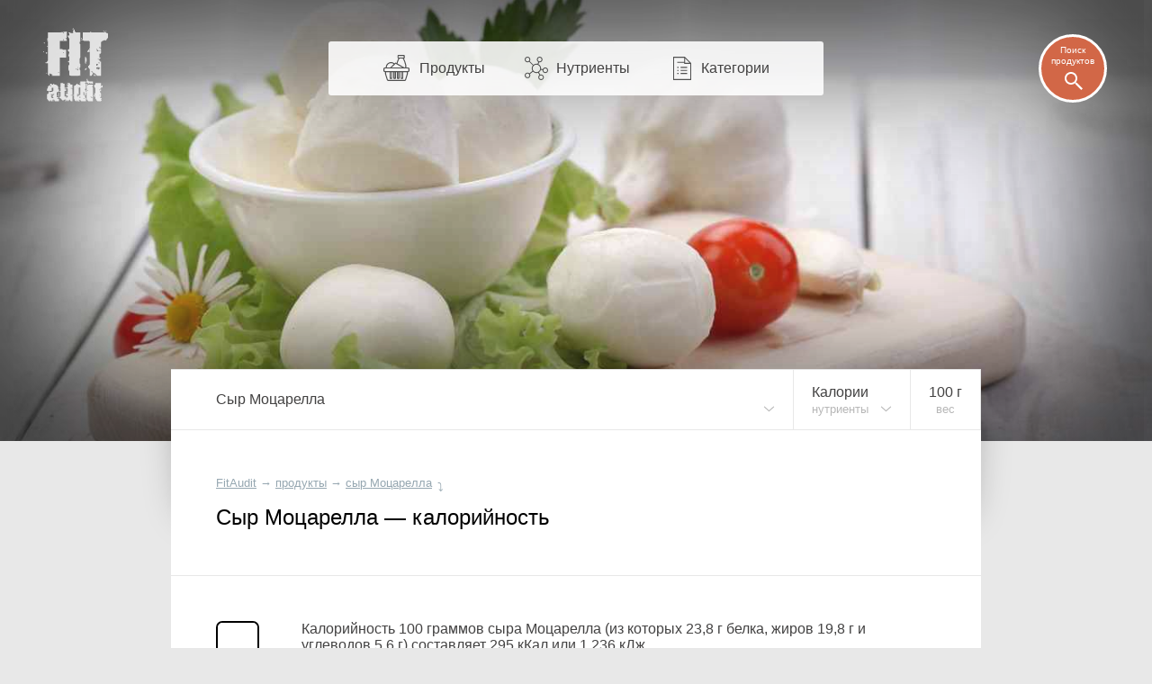

--- FILE ---
content_type: text/html; charset=UTF-8
request_url: https://fitaudit.ru/food/190536/calories
body_size: 17079
content:
<!DOCTYPE HTML>
<html lang="ru">

    <head>

        

        <title>
	    Сыр Моцарелла — калорийность (сколько калорий в 100 граммах)
	
	
</title>
        <meta name="description" content="	Калорийность 100 граммов сыра Моцарелла
	(из которых 23,8 г белка,
	жиров 19,8 г и
	углеводов 5,6 г)
	составляет 295 кКал
	или 1 236 кДж.
">
        <meta charset="utf-8" />
        <meta name="viewport" content="width=device-width, initial-scale=1, user-scalable=no" />

        <link rel="icon" href="https://fitaudit.ru/favicon.ico" type="image/x-icon">
        <link rel="stylesheet" href="https://fitaudit.ru/css/main.css?v=1551904730"/>

        
        <script defer src="https://ajax.googleapis.com/ajax/libs/jquery/1/jquery.min.js"></script>

        
        <script defer type="text/javascript" src="https://fitaudit.ru/js/parallax.min.js"></script>
        
        
        <meta name="csrf-token" id="csrf-token" content="et8WeCZkqPbKHv5ExRhESsHqvV1ZKwXLCzDmrnRq">
        
        

        <script>
            var lang = 'ru',
            foodPath = 'https://fitaudit.ru/food'
        </script>
        

        
        <script defer src="https://cdn.jsdelivr.net/jquery.formstyler/1.7.8/jquery.formstyler.min.js"></script>

        
        <script defer src="https://fitaudit.ru/js/jquery-ui.min.js"></script>
        
        
        <script defer src="https://fitaudit.ru/js/jquery.ui.touch-punch.min.js"></script>
        
        

        
        <script defer src="https://cdnjs.cloudflare.com/ajax/libs/typeahead.js/0.11.1/typeahead.bundle.min.js"></script>

        
        

        	<link hreflang="ru" rel="alternate" href="https://fitaudit.ru/food/190536/calories" />
<link hreflang="en" rel="alternate" href="https://fitaudit.com/food/190536/calories" />      


        
        
        
        
        
        
        
        
        
        
        
        

        
        


        

    </head>

    <body id="body">

        
        
        <!-- Yandex.Metrika counter -->
<script type="text/javascript">
    (function (d, w, c) {
        (w[c] = w[c] || []).push(function() {
            try {
                w.yaCounter43888129 = new Ya.Metrika({
                    id:43888129,
                    clickmap:true,
                    trackLinks:true,
                    accurateTrackBounce:true,
                    webvisor:true
                });
            } catch(e) { }
        });

        var n = d.getElementsByTagName("script")[0],
            s = d.createElement("script"),
            f = function () { n.parentNode.insertBefore(s, n); };
        s.type = "text/javascript";
        s.async = true;
        s.src = "https://mc.yandex.ru/metrika/watch.js";

        if (w.opera == "[object Opera]") {
            d.addEventListener("DOMContentLoaded", f, false);
        } else { f(); }
    })(document, window, "yandex_metrika_callbacks");
</script>
<noscript><div><img src="https://mc.yandex.ru/watch/43888129" style="position:absolute; left:-9999px;" alt="" /></div></noscript>
<!-- /Yandex.Metrika counter -->





        
        <script>objAdvertResponsive = {}</script>

        
        <div id="pr__mask"></div>

        
	<svg xmlns="http://www.w3.org/2000/svg" width="0" height="0" display="none">
	<symbol id="nrg-velo" viewBox="0 0 24 24">
		<path d="M 15 2 C 13.895431 2 13 2.8954305 13 4 C 13 5.1045695 13.895431 6 15 6 C 16.104569 6 17 5.1045695 17 4 C 17 2.8954305 16.104569 2 15 2 z M 12.09375 6 C 11.29375 6 10.7125 6.6 7.8125 9.5 C 6.7125 10.6 6.80625 11.9875 7.90625 12.6875 L 11 14.5 L 11 19 L 13 19 L 13 14.40625 C 13 13.884028 12.724101 13.317851 12.40625 13 L 11.28125 11.875 L 13.5 9.90625 L 15 11.5 C 15.3 11.9 15.8125 12.09375 16.3125 12.09375 L 20 12.09375 L 20 10.09375 L 16.90625 10.09375 L 16.90625 10 C 16.60625 10 16.4125 9.8875 16.3125 9.6875 C 13.8125 6.5875 13.39375 6 12.59375 6 L 12.09375 6 z M 6 14 C 3.8 14 2 15.8 2 18 C 2 20.2 3.8 22 6 22 C 8.2 22 10 20.2 10 18 C 10 15.8 8.2 14 6 14 z M 18 14 C 15.8 14 14 15.8 14 18 C 14 20.2 15.8 22 18 22 C 20.2 22 22 20.2 22 18 C 22 15.8 20.2 14 18 14 z M 6 15.59375 C 7.3 15.59375 8.40625 16.7 8.40625 18 C 8.40625 19.3 7.3 20.40625 6 20.40625 C 4.7 20.40625 3.59375 19.3 3.59375 18 C 3.59375 16.7 4.7 15.59375 6 15.59375 z M 18 15.59375 C 19.3 15.59375 20.40625 16.7 20.40625 18 C 20.40625 19.3 19.3 20.40625 18 20.40625 C 16.7 20.40625 15.59375 19.3 15.59375 18 C 15.59375 16.7 16.7 15.59375 18 15.59375 z"></path>
	</symbol>
</svg>
<svg xmlns="http://www.w3.org/2000/svg" width="0" height="0" display="none">
	<symbol id="nrg-swim" viewBox="0 0 24 24">
		<path d="M 18.5 6 C 17.119288 6 16 7.1192881 16 8.5 C 16 9.8807119 17.119288 11 18.5 11 C 19.880712 11 21 9.8807119 21 8.5 C 21 7.1192881 19.880712 6 18.5 6 z M 10.5625 6.625 C 10.028295 6.6182195 9.4880035 6.7601369 9 7.03125 L 5.5 9.15625 L 6.5 10.84375 L 10 8.75 L 10 8.78125 C 10.498657 8.5042181 11.0165 8.6053333 11.3125 9 L 11.3125 9.03125 C 11.727461 9.5593821 11.898157 9.7679717 12.34375 10.34375 L 6 14 C 6 14 6.8 15 8.5 15 C 11 15 11.4 13 17 13 L 15.59375 11.28125 C 15.59375 11.28125 14.013787 9.223331 12.90625 7.8125 C 12.897132 7.8003432 12.884274 7.7932208 12.875 7.78125 C 12.424503 7.1997731 11.775459 6.8180559 11.09375 6.6875 C 10.919814 6.6541891 10.740568 6.6272602 10.5625 6.625 z M 16.5 15 C 14.8 15 13.39375 15.49375 12.09375 16.09375 C 10.89375 16.59375 9.8 17 8.5 17 C 6.5 17 3.3 15.8125 2 15.3125 L 2 17.40625 C 3.7 18.10625 6.4 19 8.5 19 C 10.2 19 11.5125 18.50625 12.8125 17.90625 C 14.0125 17.40625 15.1 17 16.5 17 C 18.3 17 20.9 18.09375 22 18.59375 L 22 16.40625 C 20.6 15.80625 18.3 15 16.5 15 z"></path>
	</symbol>
</svg>
<svg xmlns="http://www.w3.org/2000/svg" width="0" height="0" display="none">
	<symbol id="nrg-run" viewBox="0 0 24 24">
		<path d="M 17 2 C 15.895431 2 15 2.8954305 15 4 C 15 5.1045695 15.895431 6 17 6 C 18.104569 6 19 5.1045695 19 4 C 19 2.8954305 18.104569 2 17 2 z M 10.875 5.21875 C 10.492665 5.254422 10.147111 5.3474057 9.84375 5.46875 L 9.78125 5.5 L 9.71875 5.53125 C 8.6783947 6.0987165 6.5625 7.09375 6.5625 7.09375 L 7.4375 8.90625 C 7.4375 8.90625 9.3829915 7.9766514 10.5625 7.34375 C 10.955779 7.1864386 11.163914 7.1468158 11.34375 7.21875 L 11.375 7.25 L 11.40625 7.25 L 12.375 7.53125 L 10.3125 11.1875 C 9.8125 12.0875 10.0125 13.20625 10.8125 13.90625 L 13.78125 16.03125 C 13.998633 16.314258 14.08125 16.65 13.90625 17 L 12 22 L 14.09375 22 L 15.8125 17.6875 C 16.2125 16.5875 15.99375 15.3 15.09375 14.5 L 13.375 12.78125 L 15.125 9.65625 L 15.46875 10.40625 L 15.5 10.4375 C 15.97814 11.501742 17.069038 12.09375 18.1875 12.09375 L 21.09375 12.09375 L 21.09375 10.09375 L 18.1875 10.09375 C 17.720833 10.09375 17.444971 9.9028492 17.3125 9.59375 L 17.28125 9.5625 L 16.5 7.96875 L 16.5 7.9375 C 16.210557 7.3586146 15.735135 6.8831927 15.15625 6.59375 L 15.125 6.59375 L 13.4375 5.78125 L 13.375 5.75 L 13.28125 5.75 L 12.0625 5.375 L 12 5.34375 L 12 5.375 C 11.611303 5.2319034 11.237554 5.1849234 10.875 5.21875 z M 9.59375 14.1875 L 9.3125 14.5625 C 9.0953376 14.833953 8.7666667 15 8.5 15 L 4 15 L 4 17 L 8.5 17 C 9.4333333 17 10.292162 16.541047 10.875 15.8125 L 10.90625 15.8125 L 11.1875 15.40625 L 9.59375 14.1875 z"></path>
	</symbol>
</svg>
<svg xmlns="http://www.w3.org/2000/svg" width="0" height="0" display="none">
	<symbol id="nrg-sleep" viewBox="0 0 24 24">
		<path d="M 3 2 L 3 4 L 9.125 4 L 3 11 L 3 13 L 12 13 L 12 11 L 5.875 11 L 12 4 L 12 2 L 3 2 z M 14 8 L 14 10 L 18.1875 10 L 14 15 L 14 17 L 21 17 L 21 15 L 16.84375 15 L 21 10 L 21 8 L 14 8 z M 6 15 L 6 17 L 9.03125 17 L 6 20 L 6 22 L 12 22 L 12 20 L 9.03125 20 L 12 17 L 12 15 L 6 15 z"></path>
	</symbol>
</svg>
<svg xmlns="http://www.w3.org/2000/svg" width="0" height="0" display="none">
	<symbol id="nrg-meditation" viewBox="0 0 24 24">
		<path d="M 11.59375 2 C 9.09375 2 6.8 3.0125 5 4.8125 C 3.1 6.7125 2 9.2 2 12 C 2 17.5 6.2875 22 11.6875 22 L 12 22 C 17.5 22 22 17.5 22 12 C 22 6.5 17.5 2 12 2 L 11.59375 2 z M 11.6875 4 C 13.8875 4 17 5.2 17 8 C 17 10.6 15 11.8 12.5 12 C 10.5 12.1 8.59375 13.1125 7.59375 14.8125 C 6.79375 16.2125 6.8875 17.49375 7.1875 18.59375 C 5.2875 17.09375 4 14.7 4 12 C 4 9.8 4.80625 7.6875 6.40625 6.1875 C 7.80625 4.7875 9.5875 4 11.6875 4 z M 12 6 C 10.895431 6 10 6.8954305 10 8 C 10 9.1045695 10.895431 10 12 10 C 13.104569 10 14 9.1045695 14 8 C 14 6.8954305 13.104569 6 12 6 z M 12 15 C 13.1 15 14 15.9 14 17 C 14 18.1 13.1 19 12 19 C 10.9 19 10 18.1 10 17 C 10 15.9 10.9 15 12 15 z"></path>
	</symbol>
</svg>
<svg xmlns="http://www.w3.org/2000/svg" width="0" height="0" display="none">
	<symbol id="nrg-rest" viewBox="0 0 24 24">
		<path d="M 11 2 L 7.625 9 L 10 9 L 10 17 L 11.75 17 L 12 16.84375 L 12 9 L 14.375 9 L 11 2 z M 9.40625 3.0625 L 2 7 L 6.4375 9 L 9.40625 3.0625 z M 12.59375 3.0625 L 15.5625 9 L 20 7 L 12.59375 3.0625 z M 20.5 13.125 L 11.75 18 L 2 18 L 2 20 L 4 20 L 4 22 L 6 22 L 6 20 L 18 20 L 18 22 L 20 22 L 20 20 L 22 20 L 22 18 L 20.9375 18 L 20.25 15.5625 L 21.5 14.875 L 20.5 13.125 z M 18.4375 16.5625 L 18.875 18 L 15.84375 18 L 18.4375 16.5625 z"></path>
	</symbol>
</svg>
<svg xmlns="http://www.w3.org/2000/svg" width="0" height="0" display="none">
	<symbol id="nrg-reading" viewBox="0 0 24 24">
		<path d="M20.09,4.786C19.084,4.268,17.818,4,16.444,4s-2.639,0.268-3.646,0.786C12.491,4.944,12.267,5.204,12,5.429 c-0.267-0.224-0.491-0.485-0.799-0.643C10.195,4.268,8.929,4,7.556,4S4.916,4.268,3.91,4.786C2.903,5.303,2,6.177,2,7.429v11.429V20 h1.111H10c0,0.552,0.895,1,2,1s2-0.448,2-1h6.889H22v-1.143V7.429C22,6.177,21.097,5.303,20.09,4.786z M7.515,17.132 c-1.406,0-2.654,0.329-3.515,0.852V7.218C4,7.213,4.095,6.897,4.732,6.56C5.37,6.223,6.386,5.979,7.515,5.979 S9.66,6.223,10.297,6.56c0.637,0.337,0.732,0.653,0.732,0.658v10.766C10.169,17.461,8.921,17.132,7.515,17.132z M20.008,18.047 c-0.86-0.526-2.107-0.856-3.512-0.856s-2.652,0.331-3.512,0.856V7.225c0-0.006,0.095-0.323,0.732-0.662 c0.637-0.339,1.652-0.584,2.78-0.584s2.143,0.245,2.78,0.584c0.637,0.339,0.732,0.656,0.732,0.662V18.047z"></path>
	</symbol>
</svg>
<svg xmlns="http://www.w3.org/2000/svg" width="0" height="0" display="none">
	<symbol id="nrg-sex" viewBox="0 0 24 24">
		<path d="M 4.375 5.125 C 4.375 5.125 2 8.4925926 2 12.5 C 2 15.533333 4.4666667 18 7.5 18 C 9.3561231 18 11.003558 17.068125 12 15.65625 C 12.996442 17.068125 14.643877 18 16.5 18 C 19.533333 18 22 15.533333 22 12.5 C 22 8.4925926 19.625 5.125 19.625 5.125 L 17.96875 6.28125 C 17.96875 6.28125 20 9.3074074 20 12.5 C 20 14.466667 18.466667 16 16.5 16 C 14.533333 16 13 14.466667 13 12.5 C 13 11.633333 13.33775 9.9350833 13.59375 9.59375 L 12 8.40625 L 10.40625 9.59375 C 10.66225 9.9350833 11 11.633333 11 12.5 C 11 14.466667 9.4666667 16 7.5 16 C 5.5333333 16 4 14.466667 4 12.5 C 4 9.3074074 6.03125 6.28125 6.03125 6.28125 L 4.375 5.125 z M 7.5 12 C 6.6715729 12 6 12.671573 6 13.5 C 6 14.328427 6.6715729 15 7.5 15 C 8.3284271 15 9 14.328427 9 13.5 C 9 12.671573 8.3284271 12 7.5 12 z M 16.5 12 C 15.671573 12 15 12.671573 15 13.5 C 15 14.328427 15.671573 15 16.5 15 C 17.328427 15 18 14.328427 18 13.5 C 18 12.671573 17.328427 12 16.5 12 z"></path>
	</symbol>
</svg>
<svg xmlns="http://www.w3.org/2000/svg" width="0" height="0" display="none">
	<symbol id="nrg-yoga" viewBox="0 0 24 24">
		<path d="M 5.96875 5 C 4.8642415 5.0116054 3.9883946 5.9267415 4 7.03125 C 4.0116054 8.1357585 4.9267415 9.0116054 6.03125 9 C 7.1357585 8.9883946 8.0116054 8.0732585 8 6.96875 C 7.9883946 5.8642415 7.0732585 4.9883946 5.96875 5 z M 13.15625 5.65625 C 13.15625 5.65625 12.169 6.66925 11.875 7.03125 C 11.304 7.73525 9.8235 8.58925 9.5625 8.65625 C 8.8145 8.84825 8.14975 9.12 7.59375 9.5 C 6.58675 10.189 6.49275 11.65725 7.34375 12.53125 L 10.15625 15.40625 C 10.63625 15.90025 11.326 16.11275 12 15.96875 L 16.4375 12.75 L 21 10 L 20.4375 8.0625 C 19.4865 8.5565 16.336 10.437 15.25 11 L 12.21875 13.125 L 10 10.90625 C 10 10.90625 12.16175 9.787 13.34375 8.375 C 13.64275 8.018 14.625 7 14.625 7 L 13.15625 5.65625 z M 2 17 L 2 19 L 22 19 L 22 17 L 2 17 z"></path>
	</symbol>
</svg>
<svg xmlns="http://www.w3.org/2000/svg" width="0" height="0" display="none">
	<symbol id="nrg-dance" viewBox="0 0 24 24">
		<path d="M 9 2 C 7.8954305 2 7 2.8954305 7 4 C 7 5.1045695 7.8954305 6 9 6 C 10.104569 6 11 5.1045695 11 4 C 11 2.8954305 10.104569 2 9 2 z M 11.59375 6.1875 C 11.441202 6.1861395 11.278736 6.2142769 11.125 6.25 L 11.125 6.21875 L 10.96875 6.25 L 8.84375 6.625 L 8.75 6.625 L 8.6875 6.65625 C 8.1977633 6.8194956 7.7172308 7.1429038 7.375 7.65625 L 7.34375 7.6875 L 7.3125 7.71875 L 5.9375 10.21875 L 5.90625 10.21875 L 5.90625 10.25 C 5.7149497 10.632601 5.2990561 10.826874 4.8125 10.71875 L 3.0625 10.25 L 2.53125 12.15625 L 4.34375 12.65625 L 4.375 12.6875 C 5.6731796 12.975984 7.0368079 12.376609 7.65625 11.1875 L 7.6875 11.1875 C 7.691 11.1806 7.68405 11.16316 7.6875 11.15625 L 8 10.59375 L 8 13.90625 L 6.40625 16.3125 C 6.00625 16.9125 5.9875 17.5875 6.1875 18.1875 L 7.8125 22 L 9.90625 22 L 8.3125 17.8125 C 8.2125 17.5125 8.20625 17.2 8.40625 17 L 9.6875 15.0625 L 10 15 L 10 16.09375 C 10 16.915972 10.310924 17.685529 10.8125 18.3125 L 13.21875 21.3125 L 14.78125 20.0625 L 12.40625 17.09375 L 12.375 17.0625 C 12.076576 16.689471 12 16.471528 12 16.09375 L 12 14.59375 L 12 8.65625 L 12.625 9.25 L 12.65625 9.25 C 13.671863 10.120525 15.175331 10.292762 16.34375 9.5625 L 16.375 9.53125 L 16.40625 9.5 L 17.59375 8.59375 L 16.40625 7 L 15.28125 7.84375 C 14.859657 8.1072457 14.349516 8.0592595 13.96875 7.75 L 13.9375 7.75 L 12.8125 6.6875 C 12.8026 6.67759 12.79144 6.66595 12.78125 6.65625 C 12.478363 6.3679873 12.051395 6.1915815 11.59375 6.1875 z M 18 11.1875 L 18 12.0625 A 0.50005 0.50005 0 0 0 18 12.1875 L 18 13 L 18 15.25 C 17.838683 15.238477 17.677778 15.268056 17.5 15.3125 C 16.7 15.5125 16 16.20625 16 16.90625 C 16 17.60625 16.7 18.0125 17.5 17.8125 C 18.232927 17.629268 18.865077 17.013091 18.96875 16.375 A 0.50005 0.50005 0 0 0 19 16.28125 C 19.001553 16.262066 18.999476 16.237955 19 16.21875 A 0.50005 0.50005 0 0 0 19 16.1875 L 19 13.125 C 20.697779 13.553367 21 15 21 15 L 21 14 C 21 12.6 19.9 11.1875 18 11.1875 z"></path>
	</symbol>
</svg>
<svg xmlns="http://www.w3.org/2000/svg" width="0" height="0" display="none">
	<symbol id="nrg-walk" viewBox="0 0 24 24">
		<path d="M 13 2 C 11.895431 2 11 2.8954305 11 4 C 11 5.1045695 11.895431 6 13 6 C 14.104569 6 15 5.1045695 15 4 C 15 2.8954305 14.104569 2 13 2 z M 11.46875 7.03125 C 11.265471 7.0442172 11.046955 7.0741987 10.84375 7.125 L 10.8125 7.125 L 8.71875 7.75 C 7.8010465 8.012201 7.0620616 8.5944076 6.5625 9.34375 L 5.15625 11.4375 L 6.84375 12.5625 L 8.21875 10.46875 C 8.5191884 10.018092 8.7989535 9.794049 9.28125 9.65625 L 10.3125 9.34375 L 9.59375 12.6875 C 9.39375 13.3875 9.69375 14.09375 10.09375 14.59375 L 12.9375 17.71875 L 13.09375 17.90625 L 14.59375 22 L 16.6875 22 C 16.2875 21 15.30625 18.5125 14.90625 17.3125 L 12.5625 13.90625 L 12.5 13.59375 L 13.21875 10.375 L 13.5625 11.15625 C 13.5711 11.17908 13.58476 11.19623 13.59375 11.21875 C 14.010889 12.263648 14.876477 12.981023 15.84375 13.34375 L 15.875 13.34375 L 17.6875 13.9375 L 18.3125 12.0625 L 16.5625 11.46875 C 16.5448 11.46215 16.54845 11.44421 16.53125 11.4375 C 15.953953 11.212372 15.626064 10.940338 15.4375 10.4375 L 15.4375 10.40625 L 15.40625 10.375 L 14.84375 9.15625 C 14.83555 9.133607 14.8212 9.116091 14.8125 9.09375 L 14.78125 9.09375 C 14.246566 7.74912 12.8917 6.9404794 11.46875 7.03125 z M 9.1875 15.3125 L 8.3125 18.1875 L 5.3125 22 L 7.59375 22 L 9.90625 19.40625 L 10.6875 17 L 9.1875 15.3125 z"></path>
	</symbol>
</svg>
<svg xmlns="http://www.w3.org/2000/svg" width="0" height="0" display="none">
	<symbol id="nrg-football" viewBox="0 0 24 24">
		<path d="M 12 2 C 6.5 2 2 6.5 2 12 C 2 17.5 6.5 22 12 22 C 17.5 22 22 17.5 22 12 C 22 6.5 17.5 2 12 2 z M 9.0625 4.5625 L 12 5.8125 L 14.9375 4.5625 C 16.16314 5.0521317 17.251109 5.8213421 18.09375 6.8125 C 18.098905 6.8185639 18.088612 6.8376707 18.09375 6.84375 L 17.90625 10.09375 L 19.96875 12.46875 C 19.888024 13.835539 19.46893 15.118354 18.78125 16.21875 L 15.59375 17 L 14 19.71875 C 13.356768 19.886897 12.694028 20 12 20 C 11.305972 20 10.643232 19.886897 10 19.71875 L 8.40625 17 L 5.21875 16.21875 C 4.5310697 15.118354 4.111976 13.835539 4.03125 12.46875 L 6.09375 10.09375 L 5.90625 6.8125 C 6.7488912 5.8213421 7.8368605 5.0521317 9.0625 4.5625 z M 12 8.1875 L 8 11.09375 L 9.59375 15.8125 L 14.40625 15.8125 L 16 11.09375 L 12 8.1875 z"></path>
	</symbol>
</svg>
<svg xmlns="http://www.w3.org/2000/svg" width="0" height="0" display="none">
	<symbol id="nrg-press" viewBox="0 0 24 24">
		<path d="M 3.9375 6 C 2.8335933 6.0382599 1.9617401 6.9585933 2 8.0625 C 2.0382599 9.1664067 2.9585933 10.03826 4.0625 10 C 5.1664067 9.9617401 6.0382599 9.0414067 6 7.9375 C 5.9617401 6.8335933 5.0414067 5.9617401 3.9375 6 z M 8.25 8.34375 C 7.527 8.3485312 6.91025 8.76525 6.5 9.65625 C 5.904 10.94925 6.3645 12.46775 6.1875 14.34375 C 6.1635 14.59375 4 18 4 18 L 6 18 C 6 18 7.87 15.483 8 15 L 8.125 12.15625 C 8.125 12.15625 14.493 14.765 15 15 C 16.727 15.8 21 18 21 18 L 22 16 L 15 12 C 15 12 14.428 10.30775 9 8.46875 C 8.74125 8.38125 8.491 8.3421563 8.25 8.34375 z M 2 19 L 2 21 L 22 21 L 22 19 L 2 19 z"></path>
	</symbol>
</svg>
<svg xmlns="http://www.w3.org/2000/svg" width="0" height="0" display="none">
	<symbol id="nrg-power" viewBox="0 0 24 24">
		<path d="M 4.9375 2 L 1.96875 2.5 L 3.15625 9.375 L 6.09375 8.875 L 5.59375 5.84375 C 6.0029181 5.7245824 6.4622246 5.6130994 7 5.5 L 7 7.09375 C 7 8.94375 7.7071527 10.707153 9 12 L 10 15.40625 L 8.03125 19 C 7.9874038 19.030482 7.9500962 19.071827 7.90625 19.09375 L 3.1875 22 L 6.90625 22 L 8.90625 20.6875 C 9.10625 20.5875 9.3 20.3875 9.5 20.1875 L 11.59375 17.8125 L 12.09375 17.59375 C 13.19375 17.19375 14.30625 17.19375 15.40625 17.59375 C 15.80625 17.69375 16.09375 18.1 16.09375 18.5 L 16.09375 22 L 18.09375 22 L 18.09375 18.59375 C 18.09375 17.29375 17.29375 16.2125 16.09375 15.8125 L 14.46875 15.25 L 15.25 11.71875 C 16.378764 10.456148 17 8.8168269 17 7.09375 L 17 5.5 C 17.507572 5.6067473 17.950618 5.6997591 18.34375 5.8125 L 17.84375 8.875 L 20.78125 9.40625 L 21.96875 2.5 L 19 2 L 18.53125 4.84375 C 17.036706 4.4173804 14.833772 4 12 4 C 9.1209756 4 6.900809 4.4423772 5.40625 4.875 L 4.9375 2 z M 12 5 C 13.112654 5 14.097946 5.0809062 15 5.1875 A 1.0001 1.0001 0 0 0 15 5.40625 L 15 7.09375 C 15 8.44375 14.500903 9.6865973 13.59375 10.59375 L 13.1875 11 L 10.8125 11 L 10.40625 10.59375 C 9.4990973 9.6865973 9 8.44375 9 7.09375 L 9 5.40625 A 1.0001 1.0001 0 0 0 9 5.1875 C 9.9020537 5.0809062 10.887346 5 12 5 z M 12 6 C 10.895431 6 10 6.8954305 10 8 C 10 9.1045695 10.895431 10 12 10 C 13.104569 10 14 9.1045695 14 8 C 14 6.8954305 13.104569 6 12 6 z"></path>
	</symbol>
</svg>
<svg xmlns="http://www.w3.org/2000/svg" width="0" height="0" display="none">
	<symbol id="nrg-jump" viewBox="0 0 24 24">
		<path d="M2.443,18c4.023,0,4.587-7,6.182-7c-0.212,2.759,0.731,3.089,0.731,4.55c0,1.108-1.102,1.084-1.102,2.309 c0,3.32-1.251,2.828-1.251,3.37c0,0.638,0.42,0.77,0.797,0.77c1.325,0,1.726-2.492,1.932-3.832c0.245-1.594,3.393-2.17,3.841-6.365 c0,0,1.273,1.178,3.346-0.022c0.362-1.481,1.514-2.041,1.514-2.041c-1.284,1.185-0.244,2.554-1.384,3.209 c-0.512,0.294-0.568,1.055-0.05,1.055s1.167-0.38,1.437-0.896c0.389-0.742,0.123-1.152,1.017-2.232 c1.458-1.762,0.786-3.918,1.74-3.846c0.548,0.609,1.586,0.279,1.586,0.279l1.05,0.147c0,0,0.26-0.571,0.096-0.846 c-0.536-0.901-0.634-2.026-2.842-2.959c-0.394-1.119-1.366-1.613-1.366-1.613s-0.336,0.736-0.23,1.284 c0.098,0.505,0.539,1.025,0.539,1.025S19.355,7,18.236,7c-1.317,0-3.284-3-6.246-3C5.791,4,4.943,15.483,2.86,16.64 C1.573,17.355,0,15.819,0,15.819S0.677,18,2.443,18z"></path>
	</symbol>
</svg>





	<noscript>
	<style>
		/* Работает с отключенным js */
		#fixmixed {
			z-index: -1;
			position: relative;
			/**/
			background: url(/img/bgfood/190536.jpg) 50% 50% #606060;
			/**/
			background-position-y: calc(50% - 35px);
			background-position-y: -moz-calc(50% - 35px);
			background-position-y: -webkit-calc(50% - 35px);
			/**/
			-webkit-background-size: cover; /*100% auto;*/
			-moz-background-size: cover; /*100% auto;*/
			-o-background-size: cover; /*100% auto;*/
			background-size: cover; /*100% auto;*/
			/**/
			/*box-shadow: inset 0 0 193px 82px rgba(0, 0, 0, 0.8);
			-webkit-box-shadow: inset 0 0 193px 82px rgba(0, 0, 0, 0.8);
			-moz-box-shadow: inset 0 0 193px 82px rgba(0, 0, 0, 0.8);*/
			/*
			position: absolute;
		    top: 0;
		    right: 0;
		    left: 0;
		    */
		}
		/*
		@media  only screen and (max-width: 1400px) {
			#fixmixed {
				box-shadow: inset 0 0 160px 55px rgba(0, 0, 0, 0.8);
				-webkit-box-shadow: inset 0 0 160px 55px rgba(0, 0, 0, 0.8);
				-moz-box-shadow: inset 0 0 160px 55px rgba(0, 0, 0, 0.8);
			}
		}
		@media  only screen and (max-width: 900px) {
			#fixmixed {
				box-shadow: inset 0 0 160px 45px rgba(0, 0, 0, 0.8);
				-webkit-box-shadow: inset 0 0 160px 45px rgba(0, 0, 0, 0.8);
				-moz-box-shadow: inset 0 0 160px 45px rgba(0, 0, 0, 0.8);
			}
		}
		@media  only screen and (max-width: 450px) {
			#fixmixed {
				box-shadow: inset 0 0 130px 20px rgba(0, 0, 0, 0.8);
				-webkit-box-shadow: inset 0 0 130px 20px rgba(0, 0, 0, 0.8);
				-moz-box-shadow: inset 0 0 130px 20px rgba(0, 0, 0, 0.8);
			}
		}*/
	</style>
</noscript>


<div id="fixmixed" class="" data-parallax="scroll" data-speed="0.5" data-image-src="/img/bgfood/190536.jpg">
</div>

	<header id="mhead">

	<a href="/" class="mhead__logo">
	</a>

	<ul class="mhead__mn pr__arrow_down_right">
		<li class="mhead__limenu"><span class="mhead__mn_icnmenu">Меню</span></li>

		<li><a href="https://fitaudit.ru/food" class="mhead__mn_icnfood">Продукты</a></li>
		<li><a href="https://fitaudit.ru/nutrients" class="mhead__mn_icnnutr">Нутриенты</a></li>
		<li><a href="https://fitaudit.ru/categories" class="mhead__mn_icnctgr">Категории</a></li>
	</ul>

	<div class="mhead__find js__th_form__show">
		<span class="mhead__find_desc">Поиск продуктов</span>
	</div>

	<form class="th_form" role="search" method="get" action="https://fitaudit.ru/search">
	<input id="js__th_search" type="search" name="query" class="th_search" placeholder="Поиск продуктов" autocomplete="off">
	<input class="" type="submit" value="Find" style="display:none;">
	<div class="th_form__close js__th_form__close"></div>

	

</form>
	
</header>
	<noscript>
	<style>
		/* Работает с отключенным js */
		/* (отображение скрытых меню) */
		#flhead .flhead_item__filled:hover .flhead_submenu {
			display: block;
		}
	</style>
</noscript>








<nav id="flhead" class="pr__cwrap">
	<ul class="flhead_items">
		



		
		
		<li class="flhead_item  flhead_item__food  flhead_item__filled  pr__brd_r  pr__ind_c_left  flhead_item__indent_r"  style="background-image: url(/img/flist/190536.jpg);">
			
			<div class="flhead_item__content">
				<div>Сыр Моцарелла</div>
							</div>

			
			<ul class="flhead_submenu">
				
													
								<li>
					<a href="https://fitaudit.ru/food#ches"
					class="flhead_submenu__food_item  flhead_item__food_imged  pr__ind_c_left  flhead_item__indent_r  flhead_submenu__food_item_sub_cat
					 flhead_submenu__food_item_sub_cat_first ">
						<div class="flhead_submenu__food_item_content">
							<div>← Сыры</div>
													</div>
					</a>
				</li>
								<li>
					<a href="https://fitaudit.ru/food"
					class="flhead_submenu__food_item  flhead_item__food_imged  pr__ind_c_left  flhead_item__indent_r  flhead_submenu__food_item_sub_cat">
						<div class="flhead_submenu__food_item_content">
							<div>← Все продукты</div>
						</div>
					</a>
				</li>

																					
			</ul>
		</li>



		<li class="flhead_item  flhead_item__chem  flhead_item__filled  pr__brd_r  flhead_item__indent_c">
			
			<div class="flhead_item__content">
									Калории								<div class="pr__note">нутриенты</div>
			</div>

			<ul class="flhead_submenu"> 														    						<li>
				    									<a class="flhead_submenu__item  flhead_item__indent_c"
								href="https://fitaudit.ru/food/190536">
								Состав, пищевая ценность
							</a>
						</li>
																				<li>
														<div class="flhead_submenu__item  flhead_item__indent_c">
								Калории
							</div>
						</li>
																			    						<li>
				    									<a class="flhead_submenu__item  flhead_item__indent_c"
								href="https://fitaudit.ru/food/190536/vitamins">
								Витамины
							</a>
						</li>
																			    						<li>
				    									<a class="flhead_submenu__item  flhead_item__indent_c"
								href="https://fitaudit.ru/food/190536/amino">
								Аминокислоты
							</a>
						</li>
																			    						<li>
				    									<a class="flhead_submenu__item  flhead_item__indent_c"
								href="https://fitaudit.ru/food/190536/minerals">
								Минералы
							</a>
						</li>
																			    						<li>
				    									<a class="flhead_submenu__item  flhead_item__indent_c"
								href="https://fitaudit.ru/food/190536/protein">
								Белки
							</a>
						</li>
																			    						<li>
				    									<a class="flhead_submenu__item  flhead_item__indent_c"
								href="https://fitaudit.ru/food/190536/fat">
								Жиры
							</a>
						</li>
																			    						<li>
				    									<a class="flhead_submenu__item  flhead_item__indent_c"
								href="https://fitaudit.ru/food/190536/carbohydrate">
								Углеводы
							</a>
						</li>
												</ul>

		</li>
		





		





		





				<li class="flhead_item  flhead_item__msr  pr__brd_r">
			<a href="#msr" class="flhead_item__content  js_modal__open  flhead_item__indent_c">
				<span class="js_msr">100</span> г				<div class="pr__note">вес</div>
			</a>
		</li>
		



	</ul>
</nav>
	<main id="cbox" class="cbox__shortshadow pr__wide_top_shadow pr__cwrap">
		<article>
			<header class="pr__brick pr__ind_c pr__brd_b">

					<ul id="bread-crumbs" itemscope="" itemtype="http://schema.org/BreadcrumbList">

	 <li 	 itemprop="itemListElement" itemscope="" itemtype="http://schema.org/ListItem">
		<a href="https://fitaudit.ru" itemprop="url">
			<span itemprop="name">FitAudit</span
		></a>
		<meta itemprop="position" content="1">
				→
			</li

	 ><li 	 itemprop="itemListElement" itemscope="" itemtype="http://schema.org/ListItem">
		<a href="https://fitaudit.ru/food" itemprop="url">
			<span itemprop="name">продукты</span
		></a>
		<meta itemprop="position" content="2">
				→
			</li

	 ><li 	 itemprop="itemListElement" itemscope="" itemtype="http://schema.org/ListItem">
		<a href="https://fitaudit.ru/food/190536" itemprop="url">
			<span itemprop="name">сыр Моцарелла</span
		></a>
		<meta itemprop="position" content="3">
				<span class="bcrumbs_arrow_down">⤵</span> 
		
		
			</li
	>
</ul>
										<h1>Сыр Моцарелла — калорийность</h1>
					
					
					

					


				
			</header>
			<section>
				<p id="cal_bx" class="pr__brick pr__ind_c pr__brd_b pr__ind_endline">
	<span class="cal_bx__wrap">

		Калорийность <span class="js_msr">100</span> граммов сыра Моцарелла
	(из которых <span class="js__msr_cc" data-fa='{"msr":{"val":"23.75","round":"1","unit":"г","use":"inline"}}'>23,8 г</span> белка,
	жиров <span class="js__msr_cc" data-fa='{"msr":{"val":"19.78","round":"1","unit":"г","use":"inline"}}'>19,8 г</span> и
	углеводов <span class="js__msr_cc" data-fa='{"msr":{"val":"5.58","round":"1","unit":"г","use":"inline"}}'>5,6 г</span>)
	составляет <span class="js__msr_cc" data-fa='{"msr":{"val":"295","round":"0","unit":"кКал","use":"inline"}}'>295 кКал</span>
	или <span class="js__msr_cc" data-fa='{"msr":{"val":"1236","round":"0","unit":"кДж","use":"inline"}}'>1 236 кДж</span>.

		<br>

		<span class="cal_bx__calories">
			<span class="cal_bx__calories_mnt">
				295 кКал			</span>
			<a href="#msr" class="cal_bx__calories_mnt_sel pr__arrow_down js_modal__open">
				на <span class="js_msr">100</span> г			</a>
		</span>

					это 12.8% от средней <a href="#norm" class="js_modal__open modal__dotlink">суточной нормы</a>.
			
		
		<span class="cal_bx__diagram">
															<span style="height:5%;"></span>
																<span style="height:5%;"></span>
																<span style="height:5%;"></span>
																<span style="height:5%;"></span>
																<span style="height:5%;"></span>
																<span style="height:5%;"></span>
																<span style="height:5%;"></span>
																<span style="height:5%;"></span>
																<span style="height:5%;"></span>
																<span style="height:5%;"></span>
																<span style="height:5%;"></span>
																<span style="height:5%;"></span>
																<span style="height:5%;"></span>
																<span style="height:5%;"></span>
																<span style="height:5%;"></span>
																<span style="height:5%;"></span>
																<span style="height:5%;"></span>
																						<span class="pr__energy" style="height:5%;"></span>
																					<span class="pr__energy" style="height:5%;"></span>
																<span class="pr__energy" style="height:5%;"></span>
							
						
		</span>

	</span>
</p>








				
				
				<div id="adv_calories__main" class="adv__js_visible  pr__ind_endline"></div>

		<script>objAdvertResponsive['adv_calories__main'] = true</script>
	

									<h2 class="pr__brick pr__ind_c pr__ind_head">

		Как сжечь калории из <span class="js_msr">100</span> г сыра Моцарелла
	
</h2>
<p class="pr__brick pr__ind_c pr__ind_c_mtop pr__brd_b">


	
	
		Например, чтобы сжечь все калории из <span class="js_msr">100</span> граммов сыра Моцарелла, понадобятся
		<span class="js__msr_cc" data-fa='{"msr":{"val":"24","use":"msrTimeInline"}}'>24 минуты</span> бега
		или
		<span class="js__msr_cc" data-fa='{"msr":{"val":"281","use":"msrTimeInline"}}'>4 часа 41 минута</span> сна.

	
</p>					<table class="tbl energy_tbl tbl-wide pr__tbrick">
	<tbody>
	    <tr class="table-title-bricked">
	    	<th class="tbl-pos">
	    		<span class="tbl-pos-in"></span>
	    	</th>
	        <th class="tbl-name" colspan="2">Деятельность</th>
	        <th class="tbl-chart-descr">
	        	<span class="tbl-chart-descr-text">

	        			        		<span class="energy_tbl__txt_hid">Калорийность </span>на сутки
					
	        	</span>
	        	<a href="#msr" class="measure-tbl-selector pr__arrow_down js_modal__open">на <span class="js_msr">100</span> г </a>
	        </th>
	    </tr>




		
		<tr class="js__msr_cc"
	        data-fa='{"msr":{
	        "val":"281",
	        "use":"chartEnergy"
	    	}}'>
			<td class="tbl-pos"><!-- 1 -->
				<span class="energy_tbl-icon">
					<svg>
						<use xmlns:xlink="http://www.w3.org/1999/xlink" xlink:href="#nrg-sleep"></use>
					</svg>
				</span>
			</td>

		    <td class="tbl-name">
		    	<span>
		    		Сон		    		
		    	</span>
		    </td>

		    <td class="tbl-value">
		    	<span>4</span><span class="tbl-msr"> ч </span>
		    	<span>41</span><span class="tbl-msr"> мин </span>
		    </td>

		    <td class="tbl-chart-bg">

		    	<span class="tbl-chart pr__energy tip"
		    	style="width:20%"
		    	tip="20% от полного дня ">
		    	</span>

		    		        	
	        	<span class="tbl-dnorm " style="">
	        		20%
	        	</span>

	        	
		    </td>
		</tr>


		
		<tr class="js__msr_cc"
	        data-fa='{"msr":{
	        "val":"252",
	        "use":"chartEnergy"
	    	}}'>
			<td class="tbl-pos"><!-- 1 -->
				<span class="energy_tbl-icon">
					<svg>
						<use xmlns:xlink="http://www.w3.org/1999/xlink" xlink:href="#nrg-meditation"></use>
					</svg>
				</span>
			</td>

		    <td class="tbl-name">
		    	<span>
		    		Медитация		    		
		    	</span>
		    </td>

		    <td class="tbl-value">
		    	<span>4</span><span class="tbl-msr"> ч </span>
		    	<span>12</span><span class="tbl-msr"> мин </span>
		    </td>

		    <td class="tbl-chart-bg">

		    	<span class="tbl-chart pr__energy tip"
		    	style="width:18%"
		    	tip="18% от полного дня ">
		    	</span>

		    		        	
	        	<span class="tbl-dnorm " style="">
	        		18%
	        	</span>

	        	
		    </td>
		</tr>


		
		<tr class="js__msr_cc"
	        data-fa='{"msr":{
	        "val":"230",
	        "use":"chartEnergy"
	    	}}'>
			<td class="tbl-pos"><!-- 1 -->
				<span class="energy_tbl-icon">
					<svg>
						<use xmlns:xlink="http://www.w3.org/1999/xlink" xlink:href="#nrg-rest"></use>
					</svg>
				</span>
			</td>

		    <td class="tbl-name">
		    	<span>
		    		Отдых		    		
		    	</span>
		    </td>

		    <td class="tbl-value">
		    	<span>3</span><span class="tbl-msr"> ч </span>
		    	<span>50</span><span class="tbl-msr"> мин </span>
		    </td>

		    <td class="tbl-chart-bg">

		    	<span class="tbl-chart pr__energy tip"
		    	style="width:16%"
		    	tip="16% от полного дня ">
		    	</span>

		    		        	
	        	<span class="tbl-dnorm " style="">
	        		16%
	        	</span>

	        	
		    </td>
		</tr>


		
		<tr class="js__msr_cc"
	        data-fa='{"msr":{
	        "val":"194",
	        "use":"chartEnergy"
	    	}}'>
			<td class="tbl-pos"><!-- 1 -->
				<span class="energy_tbl-icon">
					<svg>
						<use xmlns:xlink="http://www.w3.org/1999/xlink" xlink:href="#nrg-reading"></use>
					</svg>
				</span>
			</td>

		    <td class="tbl-name">
		    	<span>
		    		Чтение книг, Интернет		    		
		    	</span>
		    </td>

		    <td class="tbl-value">
		    	<span>3</span><span class="tbl-msr"> ч </span>
		    	<span>14</span><span class="tbl-msr"> мин </span>
		    </td>

		    <td class="tbl-chart-bg">

		    	<span class="tbl-chart pr__energy tip"
		    	style="width:13%"
		    	tip="13% от полного дня ">
		    	</span>

		    		        	
	        	<span class="tbl-dnorm " style="">
	        		13%
	        	</span>

	        	
		    </td>
		</tr>


		
		<tr class="js__msr_cc"
	        data-fa='{"msr":{
	        "val":"120",
	        "use":"chartEnergy"
	    	}}'>
			<td class="tbl-pos"><!-- 1 -->
				<span class="energy_tbl-icon">
					<svg>
						<use xmlns:xlink="http://www.w3.org/1999/xlink" xlink:href="#nrg-sex"></use>
					</svg>
				</span>
			</td>

		    <td class="tbl-name">
		    	<span>
		    		Секс 		    		
		    	</span>
		    </td>

		    <td class="tbl-value">
		    	<span>2</span><span class="tbl-msr"> ч </span>
		    	<span>00</span><span class="tbl-msr"> мин </span>
		    </td>

		    <td class="tbl-chart-bg">

		    	<span class="tbl-chart pr__energy tip"
		    	style="width:8%"
		    	tip="8% от полного дня ">
		    	</span>

		    		        	
	        	<span class="tbl-dnorm " style="">
	        		8%
	        	</span>

	        	
		    </td>
		</tr>


		
		<tr class="js__msr_cc"
	        data-fa='{"msr":{
	        "val":"79",
	        "use":"chartEnergy"
	    	}}'>
			<td class="tbl-pos"><!-- 1 -->
				<span class="energy_tbl-icon">
					<svg>
						<use xmlns:xlink="http://www.w3.org/1999/xlink" xlink:href="#nrg-yoga"></use>
					</svg>
				</span>
			</td>

		    <td class="tbl-name">
		    	<span>
		    		Йога, пилатес		    		
		    	</span>
		    </td>

		    <td class="tbl-value">
		    	<span>1</span><span class="tbl-msr"> ч </span>
		    	<span>19</span><span class="tbl-msr"> мин </span>
		    </td>

		    <td class="tbl-chart-bg">

		    	<span class="tbl-chart pr__energy tip"
		    	style="width:5%"
		    	tip="5% от полного дня ">
		    	</span>

		    		        	
	        	<span class="tbl-dnorm " style="">
	        		5%
	        	</span>

	        	
		    </td>
		</tr>


		
		<tr class="js__msr_cc"
	        data-fa='{"msr":{
	        "val":"74",
	        "use":"chartEnergy"
	    	}}'>
			<td class="tbl-pos"><!-- 1 -->
				<span class="energy_tbl-icon">
					<svg>
						<use xmlns:xlink="http://www.w3.org/1999/xlink" xlink:href="#nrg-dance"></use>
					</svg>
				</span>
			</td>

		    <td class="tbl-name">
		    	<span>
		    		Танцы		    		
		    	</span>
		    </td>

		    <td class="tbl-value">
		    	<span>1</span><span class="tbl-msr"> ч </span>
		    	<span>14</span><span class="tbl-msr"> мин </span>
		    </td>

		    <td class="tbl-chart-bg">

		    	<span class="tbl-chart pr__energy tip"
		    	style="width:5%"
		    	tip="5% от полного дня ">
		    	</span>

		    		        	
	        	<span class="tbl-dnorm " style="">
	        		5%
	        	</span>

	        	
		    </td>
		</tr>


		
		<tr class="js__msr_cc"
	        data-fa='{"msr":{
	        "val":"66",
	        "use":"chartEnergy"
	    	}}'>
			<td class="tbl-pos"><!-- 1 -->
				<span class="energy_tbl-icon">
					<svg>
						<use xmlns:xlink="http://www.w3.org/1999/xlink" xlink:href="#nrg-walk"></use>
					</svg>
				</span>
			</td>

		    <td class="tbl-name">
		    	<span>
		    		Ходьба		    		
		    	</span>
		    </td>

		    <td class="tbl-value">
		    	<span>1</span><span class="tbl-msr"> ч </span>
		    	<span>06</span><span class="tbl-msr"> мин </span>
		    </td>

		    <td class="tbl-chart-bg">

		    	<span class="tbl-chart pr__energy tip"
		    	style="width:5%"
		    	tip="5% от полного дня ">
		    	</span>

		    		        	
	        	<span class="tbl-dnorm " style="">
	        		5%
	        	</span>

	        	
		    </td>
		</tr>


		
		<tr class="js__msr_cc"
	        data-fa='{"msr":{
	        "val":"39",
	        "use":"chartEnergy"
	    	}}'>
			<td class="tbl-pos"><!-- 1 -->
				<span class="energy_tbl-icon">
					<svg>
						<use xmlns:xlink="http://www.w3.org/1999/xlink" xlink:href="#nrg-football"></use>
					</svg>
				</span>
			</td>

		    <td class="tbl-name">
		    	<span>
		    		Футбол		    		
		    	</span>
		    </td>

		    <td class="tbl-value">
		    	<span>0</span><span class="tbl-msr"> ч </span>
		    	<span>39</span><span class="tbl-msr"> мин </span>
		    </td>

		    <td class="tbl-chart-bg">

		    	<span class="tbl-chart pr__energy tip"
		    	style="width:3%"
		    	tip="3% от полного дня ">
		    	</span>

		    		        	
	        	<span class="tbl-dnorm " style="">
	        		3%
	        	</span>

	        	
		    </td>
		</tr>


		
		<tr class="js__msr_cc"
	        data-fa='{"msr":{
	        "val":"38",
	        "use":"chartEnergy"
	    	}}'>
			<td class="tbl-pos"><!-- 1 -->
				<span class="energy_tbl-icon">
					<svg>
						<use xmlns:xlink="http://www.w3.org/1999/xlink" xlink:href="#nrg-swim"></use>
					</svg>
				</span>
			</td>

		    <td class="tbl-name">
		    	<span>
		    		Плавание		    		
		    	</span>
		    </td>

		    <td class="tbl-value">
		    	<span>0</span><span class="tbl-msr"> ч </span>
		    	<span>38</span><span class="tbl-msr"> мин </span>
		    </td>

		    <td class="tbl-chart-bg">

		    	<span class="tbl-chart pr__energy tip"
		    	style="width:3%"
		    	tip="3% от полного дня ">
		    	</span>

		    		        	
	        	<span class="tbl-dnorm " style="">
	        		3%
	        	</span>

	        	
		    </td>
		</tr>


		
		<tr class="js__msr_cc"
	        data-fa='{"msr":{
	        "val":"34",
	        "use":"chartEnergy"
	    	}}'>
			<td class="tbl-pos"><!-- 1 -->
				<span class="energy_tbl-icon">
					<svg>
						<use xmlns:xlink="http://www.w3.org/1999/xlink" xlink:href="#nrg-press"></use>
					</svg>
				</span>
			</td>

		    <td class="tbl-name">
		    	<span>
		    		Тренировка пресса		    		
		    	</span>
		    </td>

		    <td class="tbl-value">
		    	<span>0</span><span class="tbl-msr"> ч </span>
		    	<span>34</span><span class="tbl-msr"> мин </span>
		    </td>

		    <td class="tbl-chart-bg">

		    	<span class="tbl-chart pr__energy tip"
		    	style="width:2%"
		    	tip="2% от полного дня ">
		    	</span>

		    		        	
	        	<span class="tbl-dnorm " style="">
	        		2%
	        	</span>

	        	
		    </td>
		</tr>


		
		<tr class="js__msr_cc"
	        data-fa='{"msr":{
	        "val":"34",
	        "use":"chartEnergy"
	    	}}'>
			<td class="tbl-pos"><!-- 1 -->
				<span class="energy_tbl-icon">
					<svg>
						<use xmlns:xlink="http://www.w3.org/1999/xlink" xlink:href="#nrg-power"></use>
					</svg>
				</span>
			</td>

		    <td class="tbl-name">
		    	<span>
		    		Силовая тренировка		    		
		    	</span>
		    </td>

		    <td class="tbl-value">
		    	<span>0</span><span class="tbl-msr"> ч </span>
		    	<span>34</span><span class="tbl-msr"> мин </span>
		    </td>

		    <td class="tbl-chart-bg">

		    	<span class="tbl-chart pr__energy tip"
		    	style="width:2%"
		    	tip="2% от полного дня ">
		    	</span>

		    		        	
	        	<span class="tbl-dnorm " style="">
	        		2%
	        	</span>

	        	
		    </td>
		</tr>


		
		<tr class="js__msr_cc"
	        data-fa='{"msr":{
	        "val":"32",
	        "use":"chartEnergy"
	    	}}'>
			<td class="tbl-pos"><!-- 1 -->
				<span class="energy_tbl-icon">
					<svg>
						<use xmlns:xlink="http://www.w3.org/1999/xlink" xlink:href="#nrg-velo"></use>
					</svg>
				</span>
			</td>

		    <td class="tbl-name">
		    	<span>
		    		Езда на велосипеде		    		
		    	</span>
		    </td>

		    <td class="tbl-value">
		    	<span>0</span><span class="tbl-msr"> ч </span>
		    	<span>32</span><span class="tbl-msr"> мин </span>
		    </td>

		    <td class="tbl-chart-bg">

		    	<span class="tbl-chart pr__energy tip"
		    	style="width:2%"
		    	tip="2% от полного дня ">
		    	</span>

		    		        	
	        	<span class="tbl-dnorm " style="">
	        		2%
	        	</span>

	        	
		    </td>
		</tr>


		
		<tr class="js__msr_cc"
	        data-fa='{"msr":{
	        "val":"25",
	        "use":"chartEnergy"
	    	}}'>
			<td class="tbl-pos"><!-- 1 -->
				<span class="energy_tbl-icon">
					<svg>
						<use xmlns:xlink="http://www.w3.org/1999/xlink" xlink:href="#nrg-jump"></use>
					</svg>
				</span>
			</td>

		    <td class="tbl-name">
		    	<span>
		    		Прыжки на скакалке		    		
		    	</span>
		    </td>

		    <td class="tbl-value">
		    	<span>0</span><span class="tbl-msr"> ч </span>
		    	<span>25</span><span class="tbl-msr"> мин </span>
		    </td>

		    <td class="tbl-chart-bg">

		    	<span class="tbl-chart pr__energy tip"
		    	style="width:2%"
		    	tip="2% от полного дня ">
		    	</span>

		    		        	
	        	<span class="tbl-dnorm " style="">
	        		2%
	        	</span>

	        	
		    </td>
		</tr>


		
		<tr class="js__msr_cc"
	        data-fa='{"msr":{
	        "val":"24",
	        "use":"chartEnergy"
	    	}}'>
			<td class="tbl-pos"><!-- 1 -->
				<span class="energy_tbl-icon">
					<svg>
						<use xmlns:xlink="http://www.w3.org/1999/xlink" xlink:href="#nrg-run"></use>
					</svg>
				</span>
			</td>

		    <td class="tbl-name">
		    	<span>
		    		Бег		    		
		    	</span>
		    </td>

		    <td class="tbl-value">
		    	<span>0</span><span class="tbl-msr"> ч </span>
		    	<span>24</span><span class="tbl-msr"> мин </span>
		    </td>

		    <td class="tbl-chart-bg">

		    	<span class="tbl-chart pr__energy tip"
		    	style="width:2%"
		    	tip="2% от полного дня ">
		    	</span>

		    		        	
	        	<span class="tbl-dnorm " style="">
	        		2%
	        	</span>

	        	
		    </td>
		</tr>


	</tbody>
</table>



<table class="tbl energy_tbl tbl-wide pr__tbrick pr__ind_endline scale_24 pr__tbrick_nobord">
	<tbody>
		<tr>
			<td class="tbl-pos">
				<span class="tbl-pos-in"></span>
			</td>	
			<td class="tbl-name">
				<span></span>
			</td>
			<td class="tbl-value">
	    	<!-- <td class="tbl-percent">
	    	</td> -->
			</td>
			<td class="scale_24__childs_bx">
				<span></span>
				<span></span>
			</td>
		</tr>
	</tbody>
</table>






		
		

		

					
					<div id="adv_calories__burn" class="adv__js_visible  pr__ind_endline"></div>

		<script>objAdvertResponsive['adv_calories__burn'] = true</script>
	

					<h2 class="pr__brick pr__ind_c pr__ind_head">
	Сколько калорий в белках, жирах, углеводах
</h2>



<p id="cbju_bx" class="pr__brick pr__ind_c pr__ind_c_mtop pr__brd_b pr__ind_endline">

		<span class="cbju_bx__item">
		<span class="cbju_bx__marker pr__fat"></span>
				Калории в жирах ~ <span class="js__msr_cc" data-fa='{"msr":{"val":"178","round":"0","unit":"кКал","use":"inline"}}'>178 кКал</span> — 60%.
			</span>
	<span class="cbju_bx__item">
		<span class="cbju_bx__marker pr__protein"></span>
				Калории в белках ~ <span class="js__msr_cc" data-fa='{"msr":{"val":"95","round":"0","unit":"кКал","use":"inline"}}'>95 кКал</span> — 32%.
			</span>
	<span class="cbju_bx__item">
		<span class="cbju_bx__marker pr__carbohydrate"></span>
				Калории в углеводах ~ <span class="js__msr_cc" data-fa='{"msr":{"val":"22","round":"0","unit":"кКал","use":"inline"}}'>22 кКал</span> — 8%.
			</span>

		<span class="cbju_bx__diagram_wrap">
		<span class="cbju_bx__diagram">

						<span class="pr__fat tip" style="left:0%;right:40%" tip="Калории из жиров ~ 60%"></span>
			<span class="pr__protein tip" style="left:60%;right:8%" tip="Калории из белков ~ 32%"></span>
			<span class="pr__carbohydrate tip" style="left:92%;right:0%" tip="Калории из углеводов ~ 8%"></span>
						
			

		</span>
		
	</span>
	
</p>								

			</section>
			<footer>
				<h2 class="pr__outer_fcp_title pr__ind_c">
	Нутриенты продукта (подробно)</h2>

<div id="food-categories-pad" class="clearfix">
	<div class="fcp-wrap">
		<div class="fcp-main">
			<div class="pr__brick">
				<div class="fcp-him">
					<a class="pr__ind_c_left" href="https://fitaudit.ru/food/190536">
						<span class="fcp-him-text">
														Химический состав и пищевая ценность сыра Моцарелла
													</span>
					</a>
				</div>
			</div>
			<div class="fcp-nutrients pr__tbrick">
				
				<div><a class="pr__ind_c_left" href="https://fitaudit.ru/food/190536/calories">Калории </a></div><div><a href="https://fitaudit.ru/food/190536/vitamins">Витамины </a></div><div><a class="pr__ind_c_left" href="https://fitaudit.ru/food/190536/amino">Аминокислоты </a></div><div><a class="pr__c-indent-left" href="https://fitaudit.ru/food/190536/minerals">Минералы </a></div>
			</div>
		</div>
	</div>
	<div class="fcp-bju-wrap">
		<div class="pr__brick fcp-bju">
			<a href="https://fitaudit.ru/food/190536/protein">Белки </a>
		</div>
		<div class="pr__brick fcp-bju">
			<a href="https://fitaudit.ru/food/190536/fat">Жиры </a>
		</div>
		<div class="pr__brick fcp-bju">
			<a href="https://fitaudit.ru/food/190536/carbohydrate">Углеводы </a>
		</div>
	</div>
</div>				<h2 class="pr__outer_title pr__ind_c">
			Калорийность похожих продуктов	</h2>
<ul class="fimlist fimlist__items">
		
				

		<li class="pr__brick  fimlist__item"> 
		<a class="pr__ind_c_left vertical_pseudo" href="https://fitaudit.ru/food/190944/calories" title="Сыр мексиканский Аньехо">
		<span class="fimlist_text_wrap">
			Сыр мексиканский Аньехо			<span class="fimlist_addlink"></span>
		</span>

		 			<span class="fimlist__img" style="background: url(/img/flist/190944.jpg); background-size: cover;"></span>
		
		
	</a>
</li		
				

	
				

		><li class="pr__brick  fimlist__item">
		<a class="pr__ind_c_left vertical_pseudo" href="https://fitaudit.ru/food/190567/calories" title="Сыр Бри">
		<span class="fimlist_text_wrap">
			Сыр Бри			<span class="fimlist_addlink"></span>
		</span>

		 			<span class="fimlist__img" style="background: url(/img/flist/190567.jpg); background-size: cover;"></span>
		
		
	</a>
</li		
				

	
				

		><li class="pr__brick  fimlist__item">
		<a class="pr__ind_c_left vertical_pseudo" href="https://fitaudit.ru/food/190512/calories" title="Сыр Брюнуст">
		<span class="fimlist_text_wrap">
			Сыр Брюнуст			<span class="fimlist_addlink"></span>
		</span>

		 			<span class="fimlist__img" style="background: url(/img/flist/190512.jpg); background-size: cover;"></span>
		
		
	</a>
</li		
				

	
				

		><li class="pr__brick  fimlist__item">
		<a class="pr__ind_c_left vertical_pseudo" href="https://fitaudit.ru/food/190515/calories" title="Сыр Гауда">
		<span class="fimlist_text_wrap">
			Сыр Гауда			<span class="fimlist_addlink"></span>
		</span>

		 			<span class="fimlist__img" style="background: url(/img/flist/190515.jpg); background-size: cover;"></span>
		
		
	</a>
</li		
				

	
				

		><li class="pr__brick  fimlist__item">
		<a class="pr__ind_c_left vertical_pseudo" href="https://fitaudit.ru/food/190518/calories" title="Сыр Грюйер">
		<span class="fimlist_text_wrap">
			Сыр Грюйер			<span class="fimlist_addlink"></span>
		</span>

		 			<span class="fimlist__img" style="background: url(/img/flist/190518.jpg); background-size: cover;"></span>
		
		
	</a>
</li		
				

	
				

		><li class="pr__brick  fimlist__item">
		<a class="pr__ind_c_left vertical_pseudo" href="https://fitaudit.ru/food/190570/calories" title="Сыр Камамбер">
		<span class="fimlist_text_wrap">
			Сыр Камамбер			<span class="fimlist_addlink"></span>
		</span>

		 			<span class="fimlist__img" style="background: url(/img/flist/190570.jpg); background-size: cover;"></span>
		
		
	</a>
</li		
				

	
				

		><li class="pr__brick  fimlist__item">
		<a class="pr__ind_c_left vertical_pseudo" href="https://fitaudit.ru/food/190133/calories" title="Сыр Кесо Фреско">
		<span class="fimlist_text_wrap">
			Сыр Кесо Фреско			<span class="fimlist_addlink"></span>
		</span>

		 			<span class="fimlist__img" style="background: url(/img/flist/190133.jpg); background-size: cover;"></span>
		
		
	</a>
</li		
				

	
				

		><li class="pr__brick  fimlist__item">
		<a class="pr__ind_c_left vertical_pseudo" href="https://fitaudit.ru/food/190050/calories" title="Сыр мексиканский Кесо Чихуахуа">
		<span class="fimlist_text_wrap">
			Сыр мексиканский Кесо Чихуахуа			<span class="fimlist_addlink"></span>
		</span>

		 			<span class="fimlist__img" style="background: url(/img/flist/190050.jpg); background-size: cover;"></span>
		
		
	</a>
</li		
				

	
				

		><li class="pr__brick  fimlist__item">
		<a class="pr__ind_c_left vertical_pseudo" href="https://fitaudit.ru/food/190920/calories" title="Сыр козий">
		<span class="fimlist_text_wrap">
			Сыр козий			<span class="fimlist_addlink"></span>
		</span>

		 			<span class="fimlist__img" style="background: url(/img/flist/190920.jpg); background-size: cover;"></span>
		
		
	</a>
</li		
				

	
				

		><li class="pr__brick  fimlist__item">
		<a class="pr__ind_c_left vertical_pseudo" href="https://fitaudit.ru/food/190582/calories" title="Сыр Колби">
		<span class="fimlist_text_wrap">
			Сыр Колби			<span class="fimlist_addlink"></span>
		</span>

		 			<span class="fimlist__img" style="background: url(/img/flist/190582.jpg); background-size: cover;"></span>
		
		
	</a>
</li		
				

	
				

		><li class="pr__brick  fimlist__item">
		<a class="pr__ind_c_left vertical_pseudo" href="https://fitaudit.ru/food/190350/calories" title="Сыр мексиканский Котиха">
		<span class="fimlist_text_wrap">
			Сыр мексиканский Котиха			<span class="fimlist_addlink"></span>
		</span>

		 			<span class="fimlist__img" style="background: url(/img/flist/190350.jpg); background-size: cover;"></span>
		
		
	</a>
</li		
				

	
				

		><li class="pr__brick  fimlist__item">
		<a class="pr__ind_c_left vertical_pseudo" href="https://fitaudit.ru/food/190521/calories" title="Сыр Лимбургер">
		<span class="fimlist_text_wrap">
			Сыр Лимбургер			<span class="fimlist_addlink"></span>
		</span>

		 			<span class="fimlist__img" style="background: url(/img/flist/190521.jpg); background-size: cover;"></span>
		
		
	</a>
</li		
				

	
				

		><li class="pr__brick  fimlist__item  fimlist__item_hidden">
		<a class="pr__ind_c_left vertical_pseudo" href="https://fitaudit.ru/food/190524/calories" title="Сыр Монтерей">
		<span class="fimlist_text_wrap">
			Сыр Монтерей			<span class="fimlist_addlink"></span>
		</span>

		 			<span class="fimlist__img" style="background: url(/img/flist/190524.jpg); background-size: cover;"></span>
		
		
	</a>
</li		
				

	
		

	
				

		><li class="pr__brick  fimlist__item  fimlist__item_hidden">
		<a class="pr__ind_c_left vertical_pseudo" href="https://fitaudit.ru/food/190549/calories" title="Сыр Мюнстер">
		<span class="fimlist_text_wrap">
			Сыр Мюнстер			<span class="fimlist_addlink"></span>
		</span>

		 			<span class="fimlist__img" style="background: url(/img/flist/190549.jpg); background-size: cover;"></span>
		
		
	</a>
</li		
				

	
				

		><li class="pr__brick  fimlist__item  fimlist__item_hidden">
		<a class="pr__ind_c_left vertical_pseudo" href="https://fitaudit.ru/food/190542/calories" title="Сыр Нёшатель">
		<span class="fimlist_text_wrap">
			Сыр Нёшатель			<span class="fimlist_addlink"></span>
		</span>

		 			<span class="fimlist__img" style="background: url(/img/flist/190542.jpg); background-size: cover;"></span>
		
		
	</a>
</li		
				

	
				

		><li class="pr__brick  fimlist__item  fimlist__item_hidden">
		<a class="pr__ind_c_left vertical_pseudo" href="https://fitaudit.ru/food/190947/calories" title="Сыр мексиканский Оахака">
		<span class="fimlist_text_wrap">
			Сыр мексиканский Оахака			<span class="fimlist_addlink"></span>
		</span>

		 			<span class="fimlist__img" style="background: url(/img/flist/190947.jpg); background-size: cover;"></span>
		
		
	</a>
</li		
				

	
				

		><li class="pr__brick  fimlist__item  fimlist__item_hidden">
		<a class="pr__ind_c_left vertical_pseudo" href="https://fitaudit.ru/food/190548/calories" title="Сыр Пармезан">
		<span class="fimlist_text_wrap">
			Сыр Пармезан			<span class="fimlist_addlink"></span>
		</span>

		 			<span class="fimlist__img" style="background: url(/img/flist/190548.jpg); background-size: cover;"></span>
		
		
	</a>
</li		
				

	
				

		><li class="pr__brick  fimlist__item  fimlist__item_hidden">
		<a class="pr__ind_c_left vertical_pseudo" href="https://fitaudit.ru/food/190663/calories" title="Сыр Пекорино Романо">
		<span class="fimlist_text_wrap">
			Сыр Пекорино Романо			<span class="fimlist_addlink"></span>
		</span>

		 			<span class="fimlist__img" style="background: url(/img/flist/190663.jpg); background-size: cover;"></span>
		
		
	</a>
</li		
				

	
				

		><li class="pr__brick  fimlist__item  fimlist__item_hidden">
		<a class="pr__ind_c_left vertical_pseudo" href="https://fitaudit.ru/food/216377/calories" title="Сыр плавленый">
		<span class="fimlist_text_wrap">
			Сыр плавленый			<span class="fimlist_addlink"></span>
		</span>

		 			<span class="fimlist__img" style="background: url(/img/flist/216377.jpg); background-size: cover;"></span>
		
		
	</a>
</li		
				

	
				

		><li class="pr__brick  fimlist__item  fimlist__item_hidden">
		<a class="pr__ind_c_left vertical_pseudo" href="https://fitaudit.ru/food/190561/calories" title="Сыры с плесенью">
		<span class="fimlist_text_wrap">
			Сыры с плесенью			<span class="fimlist_addlink"></span>
		</span>

		 			<span class="fimlist__img" style="background: url(/img/flist/190561.jpg); background-size: cover;"></span>
		
		
	</a>
</li		
				

	
				

		><li class="pr__brick  fimlist__item  fimlist__item_hidden">
		<a class="pr__ind_c_left vertical_pseudo" href="https://fitaudit.ru/food/190651/calories" title="Сыр Пор-Салю">
		<span class="fimlist_text_wrap">
			Сыр Пор-Салю			<span class="fimlist_addlink"></span>
		</span>

		 			<span class="fimlist__img" style="background: url(/img/flist/190651.jpg); background-size: cover;"></span>
		
		
	</a>
</li		
				

	
				

		><li class="pr__brick  fimlist__item  fimlist__item_hidden">
		<a class="pr__ind_c_left vertical_pseudo" href="https://fitaudit.ru/food/190654/calories" title="Сыр Проволоне">
		<span class="fimlist_text_wrap">
			Сыр Проволоне			<span class="fimlist_addlink"></span>
		</span>

		 			<span class="fimlist__img" style="background: url(/img/flist/190654.jpg); background-size: cover;"></span>
		
		
	</a>
</li		
				

	
				

		><li class="pr__brick  fimlist__item  fimlist__item_hidden">
		<a class="pr__ind_c_left vertical_pseudo" href="https://fitaudit.ru/food/190660/calories" title="Сыр Рикотта">
		<span class="fimlist_text_wrap">
			Сыр Рикотта			<span class="fimlist_addlink"></span>
		</span>

		 			<span class="fimlist__img" style="background: url(/img/flist/190660.jpg); background-size: cover;"></span>
		
		
	</a>
</li		
				

	
				

		><li class="pr__brick  fimlist__item  fimlist__item_hidden">
		<a class="pr__ind_c_left vertical_pseudo" href="https://fitaudit.ru/food/190666/calories" title="Сыр Рокфор">
		<span class="fimlist_text_wrap">
			Сыр Рокфор			<span class="fimlist_addlink"></span>
		</span>

		 			<span class="fimlist__img" style="background: url(/img/flist/190666.jpg); background-size: cover;"></span>
		
		
	</a>
</li		
				

	
				

		><li class="pr__brick  fimlist__item  fimlist__item_hidden">
		<a class="pr__ind_c_left vertical_pseudo" href="https://fitaudit.ru/food/190500/calories" title="Сыр cливочный">
		<span class="fimlist_text_wrap">
			Сыр cливочный			<span class="fimlist_addlink"></span>
		</span>

		 			<span class="fimlist__img" style="background: url(/img/flist/190500.jpg); background-size: cover;"></span>
		
		
	</a>
</li		
				

	
				

		><li class="pr__brick  fimlist__item  fimlist__item_hidden">
		<a class="pr__ind_c_left vertical_pseudo" href="https://fitaudit.ru/food/190672/calories" title="Сыр Тильзитер">
		<span class="fimlist_text_wrap">
			Сыр Тильзитер			<span class="fimlist_addlink"></span>
		</span>

		 			<span class="fimlist__img" style="background: url(/img/flist/190672.jpg); background-size: cover;"></span>
		
		
	</a>
</li		
				

	
				

		><li class="pr__brick  fimlist__item  fimlist__item_hidden">
		<a class="pr__ind_c_left vertical_pseudo" href="https://fitaudit.ru/food/190506/calories" title="Сыр фета">
		<span class="fimlist_text_wrap">
			Сыр фета			<span class="fimlist_addlink"></span>
		</span>

		 			<span class="fimlist__img" style="background: url(/img/flist/190506.jpg); background-size: cover;"></span>
		
		
	</a>
</li		
				

	
				

		><li class="pr__brick  fimlist__item  fimlist__item_hidden">
		<a class="pr__ind_c_left vertical_pseudo" href="https://fitaudit.ru/food/190007/calories" title="Сыр Филадельфия">
		<span class="fimlist_text_wrap">
			Сыр Филадельфия			<span class="fimlist_addlink"></span>
		</span>

		 			<span class="fimlist__img" style="background: url(/img/flist/190007.jpg); background-size: cover;"></span>
		
		
	</a>
</li		
				

	
				

		><li class="pr__brick  fimlist__item  fimlist__item_hidden">
		<a class="pr__ind_c_left vertical_pseudo" href="https://fitaudit.ru/food/190519/calories" title="Сыр Фонтина">
		<span class="fimlist_text_wrap">
			Сыр Фонтина			<span class="fimlist_addlink"></span>
		</span>

		 			<span class="fimlist__img" style="background: url(/img/flist/190519.jpg); background-size: cover;"></span>
		
		
	</a>
</li		
				

	
				

		><li class="pr__brick  fimlist__item  fimlist__item_hidden">
		<a class="pr__ind_c_left vertical_pseudo" href="https://fitaudit.ru/food/190576/calories" title="Сыр Чеддер">
		<span class="fimlist_text_wrap">
			Сыр Чеддер			<span class="fimlist_addlink"></span>
		</span>

		 			<span class="fimlist__img" style="background: url(/img/flist/190576.jpg); background-size: cover;"></span>
		
		
	</a>
</li		
				

	
				

		><li class="pr__brick  fimlist__item  fimlist__item_hidden">
		<a class="pr__ind_c_left vertical_pseudo" href="https://fitaudit.ru/food/190589/calories" title="Сыр Чешир">
		<span class="fimlist_text_wrap">
			Сыр Чешир			<span class="fimlist_addlink"></span>
		</span>

		 			<span class="fimlist__img" style="background: url(/img/flist/190589.jpg); background-size: cover;"></span>
		
		
	</a>
</li		
				

	
				

		><li class="pr__brick  fimlist__item  fimlist__item_hidden">
		<a class="pr__ind_c_left vertical_pseudo" href="https://fitaudit.ru/food/190679/calories" title="Сыр швейцарский">
		<span class="fimlist_text_wrap">
			Сыр швейцарский			<span class="fimlist_addlink"></span>
		</span>

		 			<span class="fimlist__img" style="background: url(/img/flist/190679.jpg); background-size: cover;"></span>
		
		
	</a>
</li		
				

	
				

		><li class="pr__brick  fimlist__item  fimlist__item_hidden">
		<a class="pr__ind_c_left vertical_pseudo" href="https://fitaudit.ru/food/190503/calories" title="Сыр Эдам">
		<span class="fimlist_text_wrap">
			Сыр Эдам			<span class="fimlist_addlink"></span>
		</span>

		 			<span class="fimlist__img" style="background: url(/img/flist/190503.jpg); background-size: cover;"></span>
		
		
	</a>
</li		
				

		>
</ul>


<div class="fimlist_expand_button  pr__ind_c_left  pr__ind_c_right  pr__ind_c_mtop  pr__ind_c_mbottom  pr__arrow_down ">
	Показать все
</div>


				<h2 class="pr__outer_title pr__ind_c">
	Категории продукта</h2>

<ul class="flist flist__items">
	
	
		<li class="pr__brick pr__brd_b ">
	
		<a class="pr__ind_c_left" href="https://fitaudit.ru/categories/fds" title="Все продукты">
	
		<span class="ctgr_icon ctgr_icon_fds"></span>Все продукты
	</a>

</li>		
	
		<li class="pr__brick pr__brd_b ">
	
		<a class="pr__ind_c_left" href="https://fitaudit.ru/categories/mlk" title="Молоко и молочные продукты">
	
		<span class="ctgr_icon ctgr_icon_mlk"></span>Молоко и молочные продукты
	</a>

</li>		
	
		<li class="pr__brick pr__brd_b ">
	
		<a class="pr__ind_c_left" href="https://fitaudit.ru/categories/chs" title="Сыры">
	
		<span class="ctgr_icon ctgr_icon_chs"></span>Сыры
	</a>

</li>		
	
		<li class="pr__brick pr__brd_b ">
	
		<a class="pr__ind_c_left" href="https://fitaudit.ru/categories/vgt" title="Вегетарианские продукты">
	
		<span class="ctgr_icon ctgr_icon_vgt"></span>Вегетарианские продукты
	</a>

</li>		
	
		<li class="pr__brick pr__brd_b ">
	
		<a class="pr__ind_c_left" href="https://fitaudit.ru/categories/anm" title="Продукты животного происхождения">
	
		<span class="ctgr_icon ctgr_icon_anm"></span>Продукты животного происхождения
	</a>

</li>		
	

	<li class="pr__brick pr__brd_b flist__all_cats">
	
		<a class="pr__ind_c_left" href="https://fitaudit.ru/categories" title="Список всех категорий">
	
		<span class="ctgr_icon ctgr_icon_"></span>Список всех категорий
	</a>

</li>
</ul>
				<form class="pr__brick  pr__ind_c  pr__ind_c_mtop  ncatform_shaded  pr__brd_b  cform  ncatform" id="ncatform" method="POST" action="https://fitaudit.ru/forms/cnform">



	<div>
		<div class="cform__descr pr__ind_c2l">Категория продуктов</div>
		<div class="cform__select_wrap">
			<select name="category" id="ncatform01" class="pr__ind_c2l">
																															<option value="fds" >
							Все продукты													</option>
																																<optgroup label="Мясо">
																																						<option value="met" >
							Мясо													</option>
																																						<option value="prm" >
							Мясо убойных животных													</option>
																																						<option value="wld" >
							Мясо диких животных (дичь)													</option>
																																						<option value="sub" >
							Субпродукты													</option>
																										</optgroup>						<optgroup label="Мясо птицы">
																																						<option value="plt" >
							Мясо птицы (и субпродукты)													</option>
																										</optgroup>						<optgroup label="Рыба">
																																						<option value="fsh" >
							Рыба													</option>
																										</optgroup>						<optgroup label="Морепродукты">
																																						<option value="sea" >
							Морепродукты							 (все категории) 						</option>
																																						<option value="mol" >
							Моллюски													</option>
																																						<option value="crs" >
							Ракообразные (раки, крабы, креветки)													</option>
																																						<option value="alg" >
							Морские водоросли													</option>
																										</optgroup>						<optgroup label="Яйца">
																																						<option value="egg" >
							Яйца, яичные продукты													</option>
																										</optgroup>						<optgroup label="Молоко">
																																						<option value="mlk" >
							Молоко и молочные продукты							 (все категории) 						</option>
																																						<option value="chs" >
							Сыры													</option>
																																						<option value="sur" >
							Молоко и кисломолочные продукты													</option>
																																						<option value="ctn" >
							Творог													</option>
																																						<option value="mlo" >
							Другие продукты из молока													</option>
																										</optgroup>						<optgroup label="Соя">
																																						<option value="soy" >
							Соя и соевые продукты													</option>
																																																				</optgroup>						<optgroup label="Овощи">
																																						<option value="vgb" >
							Овощи и овощные продукты													</option>
																																						<option value="tub" >
							Клубнеплоды													</option>
																																						<option value="rts" >
							Корнеплоды													</option>
																																						<option value="cab" >
							Капустные (овощи)													</option>
																																						<option value="sld" >
							Салатные (овощи)													</option>
																																						<option value="spc" >
							Пряные (овощи)													</option>
																																						<option value="blb" >
							Луковичные (овощи)													</option>
																																						<option value="sln" >
							Паслёновые													</option>
																																						<option value="mln" >
							Бахчевые													</option>
																																						<option value="leg" >
							Бобовые													</option>
																																						<option value="grn" >
							Зерновые (овощи)													</option>
																																						<option value="dsr" >
							Десертные (овощи)													</option>
																										</optgroup>						<optgroup label="Зелень">
																																						<option value="lvs" >
							Зелень, травы, листья, салаты													</option>
																										</optgroup>						<optgroup label="Фрукты, ягоды">
																																						<option value="frt" >
							Фрукты, ягоды, сухофрукты													</option>
																										</optgroup>						<optgroup label="Грибы">
																																						<option value="msh" >
							Грибы													</option>
																																																				</optgroup>						<optgroup label="Жиры, масла">
																																						<option value="fos" >
							Жиры, масла													</option>
																																						<option value="fts" >
							Сало, животный жир													</option>
																																						<option value="oil" >
							Растительные масла													</option>
																																																				</optgroup>						<optgroup label="Орехи, семена, крупы">
																																						<option value="nts" >
							Орехи													</option>
																																						<option value="crl" >
							Крупы, злаки													</option>
																																						<option value="sds" >
							Семена													</option>
																																						<option value="ssn" >
							Специи, пряности													</option>
																																																				</optgroup>						<optgroup label="Мучное">
																																						<option value="fls" >
							Мука, продукты из муки													</option>
																																						<option value="flr" >
							Мука и отруби, крахмал													</option>
																																						<option value="brd" >
							Хлеб, лепёшки и др.													</option>
																																						<option value="pst" >
							Макароны, лапша (паста)													</option>
																										</optgroup>						<optgroup label="Сладости">
																																						<option value="swt" >
							Сладости, кондитерские изделия													</option>
																																																				</optgroup>						<optgroup label="Фастфуд">
																																						<option value="ffd" >
							Фастфуд													</option>
																																																				</optgroup>						<optgroup label="Напитки, соки">
																																						<option value="wtr" >
							Напитки, соки							 (все категории) 						</option>
																																						<option value="juc" >
							Фруктовые соки и нектары													</option>
																																						<option value="alc" >
							Алкогольные напитки													</option>
																																						<option value="bvr" >
							Напитки (безалкогольные напитки)													</option>
																																																				</optgroup>						<optgroup label="Другое">
																																						<option value="spt" >
							Пророщенные семена													</option>
																																																																<option value="vgt" >
							Вегетарианские продукты													</option>
																																						<option value="vgn" >
							Веганские продукты (без яиц и молока)													</option>
																																						<option value="raw" >
							Продукты для сыроедения													</option>
																																						<option value="fvs" >
							Фрукты и овощи													</option>
																																																																<option value="hrb" >
							Продукты растительного происхождения													</option>
																																						<option value="anm" >
							Продукты животного происхождения													</option>
																																																																<option value="alb" >
							Высокобелковые продукты													</option>
																																																																																																																																																																																																																																																																																																																	</optgroup>			</select>
			
			
		</div>
	</div>
	



	<div>
		<div class="cform__descr pr__ind_c2l">Содержание нутриента</div>
		<div class="cform__select_wrap">
			<select name="nutrient" id="" class="pr__ind_c2l">
																																													<optgroup label="Основные нутриенты">
																																															<option value="water" >Вода</option>
																																															<option value="protein" >Белки</option>
																																															<option value="fat" >Жиры</option>
																																															<option value="carbohydrate" >Углеводы</option>
																																															<option value="sugars" >Сахара</option>
																																															<option value="glucose" >Глюкоза</option>
																																															<option value="fructose" >Фруктоза</option>
																																															<option value="galactose" >Галактоза</option>
																																															<option value="sucrose" >Сахароза</option>
																																															<option value="maltose" >Мальтоза</option>
																																															<option value="lactose" >Лактоза</option>
																																															<option value="starch" >Крахмал</option>
																																															<option value="fiber" >Клетчатка</option>
																																															<option value="ash" >Зола</option>
																																															<option value="energy" selected>Калории</option>
																																														</optgroup>						<optgroup label="Минеральные вещества">
																																															<option value="calcium" >Кальций</option>
																																															<option value="iron" >Железо</option>
																																															<option value="magnesium" >Магний</option>
																																															<option value="phosphorus" >Фосфор</option>
																																															<option value="potassium" >Калий</option>
																																															<option value="sodium" >Натрий</option>
																																															<option value="zinc" >Цинк</option>
																																															<option value="copper" >Медь</option>
																																															<option value="manganese" >Марганец</option>
																																															<option value="selenium" >Селен</option>
																																															<option value="fluoride" >Фтор</option>
																										</optgroup>						<optgroup label="Витамины (жирорастворимые)">
																																															<option value="vitamin_a" >Витамин A</option>
																																																																			<option value="beta_carotene" >Бета-каротин</option>
																																															<option value="alpha_carotene" >Альфа-каротин</option>
																																																																																																																															<option value="vitamin_d" >Витамин D</option>
																																															<option value="vitamin_d2" >Витамин D2</option>
																																															<option value="vitamin_d3" >Витамин D3</option>
																																																																			<option value="vitamin_e" >Витамин E</option>
																																																																																																																																																																																																															<option value="vitamin_k" >Витамин K</option>
																																																																		</optgroup>						<optgroup label="Витамины (водорастворимые)">
																																															<option value="vitamin_c" >Витамин C</option>
																																															<option value="vitamin_b1" >Витамин B1</option>
																																															<option value="vitamin_b2" >Витамин B2</option>
																																															<option value="vitamin_b3" >Витамин B3</option>
																																															<option value="vitamin_b4" >Витамин B4</option>
																																																																			<option value="vitamin_b5" >Витамин B5</option>
																																															<option value="vitamin_b6" >Витамин B6</option>
																																															<option value="vitamin_b9" >Витамин B9</option>
																																																																																																											<option value="vitamin_b12" >Витамин B12</option>
																																														</optgroup>						<optgroup label="Аминокислоты">
																																															<option value="tryptophan" >Триптофан</option>
																																															<option value="threonine" >Треонин</option>
																																															<option value="isoleucine" >Изолейцин</option>
																																															<option value="leucine" >Лейцин</option>
																																															<option value="lysine" >Лизин</option>
																																															<option value="methionine" >Метионин</option>
																																															<option value="cystine" >Цистин</option>
																																															<option value="phenylalanine" >Фенилаланин</option>
																																															<option value="tyrosine" >Тирозин</option>
																																															<option value="valine" >Валин</option>
																																															<option value="arginine" >Аргинин</option>
																																															<option value="histidine" >Гистидин</option>
																																															<option value="alanine" >Аланин</option>
																																															<option value="aspartic_acid" >Аспарагиновая</option>
																																															<option value="glutamic_acid" >Глутаминовая</option>
																																															<option value="glycine" >Глицин</option>
																																															<option value="proline" >Пролин</option>
																																															<option value="serine" >Серин</option>
																																														</optgroup>						<optgroup label="Насыщенные жирные кислоты">
																																															<option value="fat_saturated" >Суммарно все насыщенные жирные кислоты</option>
																																															<option value="butyric" >Масляная к-та (бутановая к-та) (4:0)</option>
																																															<option value="caproic" >Капроновая кислота (6:0)</option>
																																															<option value="caprylic" >Каприловая кислота (8:0)</option>
																																															<option value="capric" >Каприновая кислота (10:0)</option>
																																															<option value="lauric" >Лауриновая кислота (12:0)</option>
																																																																			<option value="myristic" >Миристиновая кислота (14:0)</option>
																																																																			<option value="palmitic" >Пальмитиновая кислота (16:0)</option>
																																																																			<option value="stearic" >Стеариновая кислота (18:0)</option>
																																															<option value="arachidic" >Арахиновая кислота (20:0)</option>
																																															<option value="behenic" >Бегеновая кислота (22:0)</option>
																																															<option value="lignoceric" >Лигноцериновая кислота (24:0)</option>
																										</optgroup>						<optgroup label="Мононенасыщенные жирные кислоты">
																																															<option value="fat_monounsaturated" >Суммарно все мононенасыщенные жирные кислоты</option>
																																																																																							<option value="palmitoleic" >Пальмитолеиновая к-та (16:1)</option>
																																																																																																											<option value="oleic" >Олеиновая кислота (18:1)</option>
																																																																																																											<option value="gadoleic" >Гадолиновая кислота (20:1)</option>
																																															<option value="erucic" >Эруковая кислота (22:1)</option>
																																																																																							<option value="nervonic" >Нервоновая кислота (24:1)</option>
																										</optgroup>						<optgroup label="Полиненасыщенные жирные кислоты">
																																															<option value="fat_polyunsaturated" >Суммарно все полиненасыщенные жирные кислоты</option>
																																															<option value="linoleic" >Линолевая кислота (18:2)</option>
																																																																																																																																																			<option value="linolenic" >Линоленовая кислота (18:3)</option>
																																															<option value="alpha_linolenic" >Альфа-линоленовая к-та (18:3) (Омега-3)</option>
																																															<option value="gamma_linolenic" >Гамма-линоленовая к-та (18:3) (Омега-6)</option>
																																																																																							<option value="eicosadienoic" >Эйкозадиеновая кислота (20:2) (Омега-6)</option>
																																																																																																																															<option value="arachidonic" >Арахидоновая к-та (20:4) (Омега-6)</option>
																																															<option value="timnodonic" >Тимнодоновая к-та (20:5) (Омега-3)</option>
																																																																																							<option value="clupanodonic" >Докозапентаеновая к-та (22:5) (Омега-3)</option>
																																														</optgroup>						<optgroup label="Стерины, стеролы">
																																															<option value="cholesterol" >Холестерин (холестерол)</option>
																																															<option value="phytosterols" >Фитостерины (фитостеролы)</option>
																																															<option value="stigmasterol" >Стигмастерол</option>
																																															<option value="campesterol" >Кампестерол</option>
																																															<option value="betasitosterol" >Бета-ситостерин (бета-ситостерол)</option>
																										</optgroup>						<optgroup label="Трансжиры">
																																															<option value="fat_trans" >Всего трансжиров</option>
																																															<option value="fat_trans_monoenoic" >Трансжиры (моноеновые)</option>
																																															<option value="fat_trans_polyenoic" >Трансжиры (полиеновые)</option>
																										</optgroup>						<optgroup label="Другое">
																																															<option value="bcaa" >BCAA</option>
																																															<option value="creatine" >Креатин</option>
																																															<option value="alcohol_ethyl" >Алкоголь</option>
																																															<option value="caffeine" >Кофеин</option>
																																															<option value="theobromine" >Теобромин</option>
																			</optgroup>			</select>
		</div>
	</div>



	<input type="hidden" name="_token" value="et8WeCZkqPbKHv5ExRhESsHqvV1ZKwXLCzDmrnRq"/>

	<input type="submit" value="Перейти">



</form>



				
				
				

				<h2 class="pr__ind_c  pr__ind_head  pr__note">
	Источники данных о химическом составе и пищевой ценности продуктов:
</h2>
<ul class="pr__ind_ch  pr__note  pr__note_list">
	<li>U.S. department of agriculture (USDA)</li>
	<li>Справочник «Химический состав российских пищевых продуктов»
	(Институт питания РАМН. Под редакцией член-корреспондента МАИ, профессора И.М. Cкурихина
	и академика РАМН, профессора В.А. Тутельяна)</li>
</ul>



			</footer>
		</article>
	</main>
	
	<footer class="footer__main pr__cwrap">

	
	
	<div id="social" class="pr__ind_c_left">
			
			<div class="ya-share2"
			data-services="vkontakte,facebook,odnoklassniki,moimir,twitter,lj,viber,whatsapp,skype,telegram"></div>
			
			
			
			<div class="social__descr">Поделиться <br> в соцсетях</div>

		</div>
	</div>
	<script src="https://yastatic.net/share2/share.js" async="async"></script>


		

	<div class="pr__ind_c_left">
		2026 © FitAudit
	</div>

	<br>

	<div class="pr__ind_c_left footer__2cols">
		Электронная почта: <a href="mailto:mail@fitaudit.ru">mail@fitaudit.ru</a>
		<br>
		<a href="/feedback">Обратная связь</a>
	</div>
	<div class="pr__ind_c_left footer__2cols">
		<a href="/policy">Политика конфиденциальности</a>
		<br>
		<a href="/terms">Пользовательское соглашение</a>
	</div>

	



	<br><br><br>

	<div class="footer__message_btns">
		<a href="#modis" class="pr__ind_c_left footer__message_btn footer__ideas_icon js_modal__open">Идеи, советы, предложения</a
		><a href="#modwg" class="pr__ind_c_left footer__message_btn footer__wrong_icon js_modal__open">Сообщить об ошибках и неточностях</a>
	</div>


</footer>



<div id="modis" class="modal vertical_pseudo">
	<div class="modal__wrbord">

		

		<h2>Идеи, советы, предложения</h2>

		<form method="POST" class="cform" action="https://fitaudit.ru/feedback">


			<div class="cform__descr">Как к Вам обращаться?</div>
			<input type="text" name="name"/>

			<div class="cform__descr">Ваш email (необязательно)</div>
			<input type="email" name="mail"/>

			<div class="cform__descr">Текст Вашего сообщения</div>
			<textarea name="text" rows="17" cols="30"></textarea>

			<input type="hidden" name="form" value="feedback_ideas">
			<input type="hidden" name="page" value="/food/190536/calories">

			<input type="hidden" name="_token" value="et8WeCZkqPbKHv5ExRhESsHqvV1ZKwXLCzDmrnRq"/>
			<input type="submit" value="Отправить"/>

			<div class="policy__check">
	<input id="policy__modis" type="checkbox" required>
	<label for="policy__modis">
		Отправляя сообщение, я принимаю	
		<a href="/terms" target="_blank">пользовательское соглашение</a>
		и подтверждаю, что ознакомлен и согласен с
		<a href="/policy" target="_blank">политикой конфиденциальности</a>
		данного сайта
		
	</label>
</div>






		</form>
		
		

		<a href="##" class="js_modal__close modal__close_rcross">
			
		</a>

	</div>
</div><div id="modwg" class="modal vertical_pseudo">
	<div class="modal__wrbord">

		

		<h2>Сообщить об ошибках и неточностях</h2>

		<form method="POST" class="cform" action="https://fitaudit.ru/feedback">


			<div class="cform__descr">Как к Вам обращаться?</div>
			<input type="text" name="name"/>

			<div class="cform__descr">Ваш email (необязательно)</div>
			<input type="email" name="mail"/>

			<div class="cform__descr">Текст Вашего сообщения</div>
			<textarea name="text" rows="17" cols="30"></textarea>

			<input type="hidden" name="form" value="feedback_wrong">
			<input type="hidden" name="page" value="/food/190536/calories">

			<input type="hidden" name="_token" value="et8WeCZkqPbKHv5ExRhESsHqvV1ZKwXLCzDmrnRq"/>
			<input type="submit" value="Отправить"/>

			<div class="policy__check">
	<input id="policy__wrong" type="checkbox" required>
	<label for="policy__wrong">
		Отправляя сообщение, я принимаю	
		<a href="/terms" target="_blank">пользовательское соглашение</a>
		и подтверждаю, что ознакомлен и согласен с
		<a href="/policy" target="_blank">политикой конфиденциальности</a>
		данного сайта
		
	</label>
</div>






		</form>
		
		

		<a href="##" class="js_modal__close modal__close_rcross">
			
		</a>

	</div>
</div>
<div class="flhead__fader"></div>


<link rel="stylesheet" href="https://fitaudit.ru/css/ctgrs.css"/>


 
	<div id="msr" class="modal vertical_pseudo">
	<div class="modal__wrbord pr__brd">





		




		
		<select id="msr__main_sel" name="" class="pr__brd_b">

			<option value="wgt" selected>Вес порции, г</option>
			
			 {

				
			 {

				
			 {

				
			 {

				
						
		</select>






		<div data-fa-msr-abox="wgt">
			
			
			
			
			<input id="msr__weight_input" class="pr__brd_b" data-fa-msr-bbox="wgt" type="number" min="5" max="1000" step="5" value="100" maxlength="4">
			<div class="msr__weight_slide_wrap pr__brd_b">
				
				
				<div id='msr__weight_slider'>
				</div>
			</div>
		</div>


		
		
			
		
			
		
			
		
			
		





		
				<div class="msr__description pr__brd_b">


			<div class="msr__description_head">
				Сыр Моцарелла								<span class="msr__li_description msr__bleached"></span>
							</div>


			<ul>

				
																																																												


				
				
				
				<li class="msr__li_ref msr__bleached">
										<span class="msr__li_description">
												В расчётах используется
						вес только съедобной части продукта.
					</span>
				</li>			


			</ul>

		</div>
		
		<div class="msr__buttons">
			<a href="##" class="msr__button_apply pr__brd_r js_modal__close">
				Применить
			</a>
			<a href="##" class="msr__button_cancel js_modal__close">
				Отмена
			</a>
		</div>

	</div>
</div>	<div id="norm" class="modal vertical_pseudo"> 
	<div class="modal__wrbord">

		<div class="modal__title">Средние нормы потребления</div>

		<p>
			Ниже перечислены нормы нутриентов,
			которые применяются на сайте
		</p>

		<br>

		<table>
			<thead>
				<tr>
					<th>Нутриент</th>
					<th>Норма</th>
				</tr>
			</thead>
			<tbody>
																																							<tr class="norm__tr_title">
							<td colspan="2">
								Основные нутриенты								
															</td>
						</tr>
																																														<tr>
							<td>
								Белки								
							</td>
							<td>
																75 г
							</td>
						</tr>
																																<tr>
							<td>
								Жиры								
							</td>
							<td>
																84 г
							</td>
						</tr>
																																<tr>
							<td>
								Углеводы								
							</td>
							<td>
																310 г
							</td>
						</tr>
																																																																																																																																																																																																																																								<tr>
							<td>
								Калории								
							</td>
							<td>
																2 300 ккал
							</td>
						</tr>
																																														<tr class="norm__tr_title">
							<td colspan="2">
								Минералы								
															</td>
						</tr>
																										<tr>
							<td>
								Кальций								
							</td>
							<td>
																1 000 мг
							</td>
						</tr>
																																<tr>
							<td>
								Железо								
							</td>
							<td>
																10 мг
							</td>
						</tr>
																																<tr>
							<td>
								Магний								
							</td>
							<td>
																400 мг
							</td>
						</tr>
																																<tr>
							<td>
								Фосфор								
							</td>
							<td>
																700 мг
							</td>
						</tr>
																																<tr>
							<td>
								Калий								
							</td>
							<td>
																4 700 мг
							</td>
						</tr>
																																<tr>
							<td>
								Натрий								
							</td>
							<td>
																1 300 мг
							</td>
						</tr>
																																<tr>
							<td>
								Цинк								
							</td>
							<td>
																11 мг
							</td>
						</tr>
																																<tr>
							<td>
								Медь								
							</td>
							<td>
																0,9 мг
							</td>
						</tr>
																																<tr>
							<td>
								Марганец								
							</td>
							<td>
																2,3 мг
							</td>
						</tr>
																																<tr>
							<td>
								Селен								
							</td>
							<td>
																55 мкг
							</td>
						</tr>
																																<tr>
							<td>
								Фтор								
							</td>
							<td>
																4 000 мкг
							</td>
						</tr>
																										<tr class="norm__tr_title">
							<td colspan="2">
								Витамины (жирорастворимые)								
															</td>
						</tr>
																										<tr>
							<td>
								Витамин A								
							</td>
							<td>
																900 мкг
							</td>
						</tr>
																																																				<tr>
							<td>
								Бета-каротин								
							</td>
							<td>
																5 000 мкг
							</td>
						</tr>
																																<tr>
							<td>
								Альфа-каротин								
							</td>
							<td>
																5 000 мкг
							</td>
						</tr>
																																																																																																																<tr>
							<td>
								Витамин D								
							</td>
							<td>
																15 мкг
							</td>
						</tr>
																																<tr>
							<td>
								Витамин D2								
							</td>
							<td>
																7,5 мкг
							</td>
						</tr>
																																<tr>
							<td>
								Витамин D3								
							</td>
							<td>
																16,25 мкг
							</td>
						</tr>
																																																				<tr>
							<td>
								Витамин E								
							</td>
							<td>
																14,6 мг
							</td>
						</tr>
																																																																																																																																																																																																<tr>
							<td>
								Витамин K								
							</td>
							<td>
																120 мкг
							</td>
						</tr>
																																																																		<tr class="norm__tr_title">
							<td colspan="2">
								Витамины (водорастворимые)								
															</td>
						</tr>
																										<tr>
							<td>
								Витамин C								
							</td>
							<td>
																90 мг
							</td>
						</tr>
																																<tr>
							<td>
								Витамин B1								
							</td>
							<td>
																1,2 мг
							</td>
						</tr>
																																<tr>
							<td>
								Витамин B2								
							</td>
							<td>
																1,3 мг
							</td>
						</tr>
																																<tr>
							<td>
								Витамин B3								
							</td>
							<td>
																16 мг
							</td>
						</tr>
																																<tr>
							<td>
								Витамин B4								
							</td>
							<td>
																500 мг
							</td>
						</tr>
																																																				<tr>
							<td>
								Витамин B5								
							</td>
							<td>
																5 мг
							</td>
						</tr>
																																<tr>
							<td>
								Витамин B6								
							</td>
							<td>
																1,3 мг
							</td>
						</tr>
																																<tr>
							<td>
								Витамин B9								
							</td>
							<td>
																400 мкг
							</td>
						</tr>
																																																																																												<tr>
							<td>
								Витамин B12								
							</td>
							<td>
																2,4 мкг
							</td>
						</tr>
																																														<tr class="norm__tr_title">
							<td colspan="2">
								Аминокислоты								
															</td>
						</tr>
																										<tr>
							<td>
								Триптофан								
							</td>
							<td>
																0,8 г
							</td>
						</tr>
																																<tr>
							<td>
								Треонин								
							</td>
							<td>
																2,4 г
							</td>
						</tr>
																																<tr>
							<td>
								Изолейцин								
							</td>
							<td>
																2 г
							</td>
						</tr>
																																<tr>
							<td>
								Лейцин								
							</td>
							<td>
																4,6 г
							</td>
						</tr>
																																<tr>
							<td>
								Лизин								
							</td>
							<td>
																4,1 г
							</td>
						</tr>
																																<tr>
							<td>
								Метионин								
							</td>
							<td>
																1,8 г
							</td>
						</tr>
																																<tr>
							<td>
								Цистин								
							</td>
							<td>
																1,8 г
							</td>
						</tr>
																																<tr>
							<td>
								Фенилаланин								
							</td>
							<td>
																4,4 г
							</td>
						</tr>
																																<tr>
							<td>
								Тирозин								
							</td>
							<td>
																4,4 г
							</td>
						</tr>
																																<tr>
							<td>
								Валин								
							</td>
							<td>
																2,5 г
							</td>
						</tr>
																																<tr>
							<td>
								Аргинин								
							</td>
							<td>
																6,1 г
							</td>
						</tr>
																																<tr>
							<td>
								Гистидин								
							</td>
							<td>
																2,1 г
							</td>
						</tr>
																																<tr>
							<td>
								Аланин								
							</td>
							<td>
																6,6 г
							</td>
						</tr>
																																<tr>
							<td>
								Аспарагиновая								
							</td>
							<td>
																12,2 г
							</td>
						</tr>
																																<tr>
							<td>
								Глутаминовая								
							</td>
							<td>
																13,6 г
							</td>
						</tr>
																																<tr>
							<td>
								Глицин								
							</td>
							<td>
																3,5 г
							</td>
						</tr>
																																<tr>
							<td>
								Пролин								
							</td>
							<td>
																4,5 г
							</td>
						</tr>
																																<tr>
							<td>
								Серин								
							</td>
							<td>
																8,3 г
							</td>
						</tr>
																																																																																																																																																																																																																																																																																																																																																																																																																																																																																																																																																																																																																																																																																																																																																																																																																																																																																																																																																																																																																																																																																																																																																																																																																																																																																																																																																																																																																																																																																																																																																										</tbody>
		</table>

		<a href="##" class="js_modal__close modal__close_rcross">
			
		</a>

	</div>
</div>

        
        <div id="tmsg"></div>

                <div id="tscroll" class="tscroll__up">
            <div class="tscroll__text  tscroll__text_up">Наверх</div>
            <div class="tscroll__text  tscroll__text_down">Вернуться</div>
        </div>


        <script defer type="text/javascript" src="https://fitaudit.ru/js/advisvisble.js"></script>
        <script defer src="https://fitaudit.ru/js/main.js?v=1533216800"></script>
      
      <script>
  (function(i,s,o,g,r,a,m){i['GoogleAnalyticsObject']=r;i[r]=i[r]||function(){
  (i[r].q=i[r].q||[]).push(arguments)},i[r].l=1*new Date();a=s.createElement(o),
  m=s.getElementsByTagName(o)[0];a.async=1;a.src=g;m.parentNode.insertBefore(a,m)
  })(window,document,'script','https://www.google-analytics.com/analytics.js','ga');

  ga('create', 'UA-71150715-2', 'auto');
  ga('send', 'pageview');

</script>




    </body>

</html>